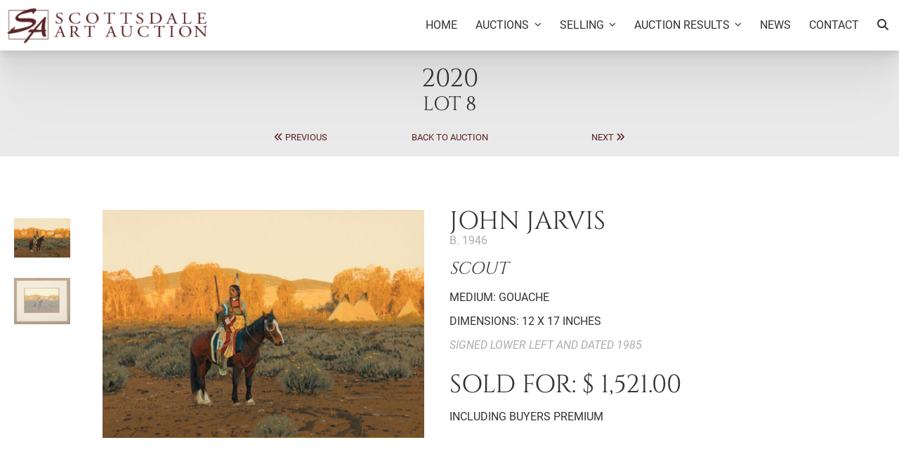

--- FILE ---
content_type: text/html; charset=UTF-8
request_url: https://scottsdaleartauction.com/artwork/john-jarvis-scout-2020/
body_size: 7981
content:
<!DOCTYPE html><html dir="ltr" lang="en-US" prefix="og: https://ogp.me/ns#"><head><meta charset="UTF-8"><meta name="viewport" content="width=device-width, initial-scale=1"><title>Scout | Scottsdale Art Auction</title>

		<!-- All in One SEO Pro 4.9.3 - aioseo.com -->
	<meta name="robots" content="max-image-preview:large" />
	<link rel="canonical" href="https://scottsdaleartauction.com/artwork/john-jarvis-scout-2020/" />
	<meta name="generator" content="All in One SEO Pro (AIOSEO) 4.9.3" />
		<meta property="og:locale" content="en_US" />
		<meta property="og:site_name" content="Scottsdale Art Auction | The Southwest’s largest and fastest growing auction house of leading American art dealers. Bid/consign at Scottsdale&#039;s premier Western annual art auction." />
		<meta property="og:type" content="article" />
		<meta property="og:title" content="Scout | Scottsdale Art Auction" />
		<meta property="og:url" content="https://scottsdaleartauction.com/artwork/john-jarvis-scout-2020/" />
		<meta property="article:published_time" content="2020-06-24T18:15:38+00:00" />
		<meta property="article:modified_time" content="2022-09-28T14:40:27+00:00" />
		<meta name="twitter:card" content="summary_large_image" />
		<meta name="twitter:title" content="Scout | Scottsdale Art Auction" />
		<script type="application/ld+json" class="aioseo-schema">
			{"@context":"https:\/\/schema.org","@graph":[{"@type":"BreadcrumbList","@id":"https:\/\/scottsdaleartauction.com\/artwork\/john-jarvis-scout-2020\/#breadcrumblist","itemListElement":[{"@type":"ListItem","@id":"https:\/\/scottsdaleartauction.com#listItem","position":1,"name":"Home","item":"https:\/\/scottsdaleartauction.com","nextItem":{"@type":"ListItem","@id":"https:\/\/scottsdaleartauction.com\/artist\/jarvis-john\/#listItem","name":"Jarvis, John"}},{"@type":"ListItem","@id":"https:\/\/scottsdaleartauction.com\/artist\/jarvis-john\/#listItem","position":2,"name":"Jarvis, John","item":"https:\/\/scottsdaleartauction.com\/artist\/jarvis-john\/","nextItem":{"@type":"ListItem","@id":"https:\/\/scottsdaleartauction.com\/artwork\/john-jarvis-scout-2020\/#listItem","name":"Scout"},"previousItem":{"@type":"ListItem","@id":"https:\/\/scottsdaleartauction.com#listItem","name":"Home"}},{"@type":"ListItem","@id":"https:\/\/scottsdaleartauction.com\/artwork\/john-jarvis-scout-2020\/#listItem","position":3,"name":"Scout","previousItem":{"@type":"ListItem","@id":"https:\/\/scottsdaleartauction.com\/artist\/jarvis-john\/#listItem","name":"Jarvis, John"}}]},{"@type":"Organization","@id":"https:\/\/scottsdaleartauction.com\/#organization","name":"Scottsdale Art Auction","description":"The Southwest\u2019s largest and fastest growing auction house of leading American art dealers. Bid\/consign at Scottsdale's premier Western annual art auction.","url":"https:\/\/scottsdaleartauction.com\/","email":"info@scottsdaleartauction.com","address":{"@id":"https:\/\/scottsdaleartauction.com\/#postaladdress","@type":"PostalAddress","streetAddress":"7176 E Main Street,","postalCode":"85251","addressLocality":"Scottsdale","addressRegion":"Arizona","addressCountry":"US"}},{"@type":"WebPage","@id":"https:\/\/scottsdaleartauction.com\/artwork\/john-jarvis-scout-2020\/#webpage","url":"https:\/\/scottsdaleartauction.com\/artwork\/john-jarvis-scout-2020\/","name":"Scout | Scottsdale Art Auction","inLanguage":"en-US","isPartOf":{"@id":"https:\/\/scottsdaleartauction.com\/#website"},"breadcrumb":{"@id":"https:\/\/scottsdaleartauction.com\/artwork\/john-jarvis-scout-2020\/#breadcrumblist"},"image":{"@type":"ImageObject","url":"https:\/\/scottsdaleartauction.com\/wp-content\/uploads\/2020\/02\/8-John-Jarvis-Scout-2020.jpg","@id":"https:\/\/scottsdaleartauction.com\/artwork\/john-jarvis-scout-2020\/#mainImage","width":1000,"height":710},"primaryImageOfPage":{"@id":"https:\/\/scottsdaleartauction.com\/artwork\/john-jarvis-scout-2020\/#mainImage"},"datePublished":"2020-06-24T11:15:38-07:00","dateModified":"2022-09-28T07:40:27-07:00"},{"@type":"WebSite","@id":"https:\/\/scottsdaleartauction.com\/#website","url":"https:\/\/scottsdaleartauction.com\/","name":"Scottsdale Art Auction","description":"The Southwest\u2019s largest and fastest growing auction house of leading American art dealers. Bid\/consign at Scottsdale's premier Western annual art auction.","inLanguage":"en-US","publisher":{"@id":"https:\/\/scottsdaleartauction.com\/#organization"}}]}
		</script>
		<!-- All in One SEO Pro -->

<link rel='dns-prefetch' href='//www.google.com' />
<link rel="alternate" title="oEmbed (JSON)" type="application/json+oembed" href="https://scottsdaleartauction.com/wp-json/oembed/1.0/embed?url=https%3A%2F%2Fscottsdaleartauction.com%2Fartwork%2Fjohn-jarvis-scout-2020%2F" />
<link rel="alternate" title="oEmbed (XML)" type="text/xml+oembed" href="https://scottsdaleartauction.com/wp-json/oembed/1.0/embed?url=https%3A%2F%2Fscottsdaleartauction.com%2Fartwork%2Fjohn-jarvis-scout-2020%2F&#038;format=xml" />
<style id='wp-img-auto-sizes-contain-inline-css' type='text/css'>
img:is([sizes=auto i],[sizes^="auto," i]){contain-intrinsic-size:3000px 1500px}
/*# sourceURL=wp-img-auto-sizes-contain-inline-css */
</style>
<style id='wp-emoji-styles-inline-css' type='text/css'>

	img.wp-smiley, img.emoji {
		display: inline !important;
		border: none !important;
		box-shadow: none !important;
		height: 1em !important;
		width: 1em !important;
		margin: 0 0.07em !important;
		vertical-align: -0.1em !important;
		background: none !important;
		padding: 0 !important;
	}
/*# sourceURL=wp-emoji-styles-inline-css */
</style>
<style id='classic-theme-styles-inline-css' type='text/css'>
/*! This file is auto-generated */
.wp-block-button__link{color:#fff;background-color:#32373c;border-radius:9999px;box-shadow:none;text-decoration:none;padding:calc(.667em + 2px) calc(1.333em + 2px);font-size:1.125em}.wp-block-file__button{background:#32373c;color:#fff;text-decoration:none}
/*# sourceURL=/wp-includes/css/classic-themes.min.css */
</style>
<link rel='stylesheet' id='lite-yt-embed-css' href='https://scottsdaleartauction.com/wp-content/themes/scottsdale-art-auction-main-website/assets/css/lite-yt-embed.css?ver=1768287405' type='text/css' media='' />
<link rel='stylesheet' id='slick-js-css' href='https://scottsdaleartauction.com/wp-content/themes/scottsdale-art-auction-main-website/assets/css/slick.css?ver=1768287406' type='text/css' media='' />
<link rel='stylesheet' id='fa-core-css' href='https://scottsdaleartauction.com/wp-content/themes/scottsdale-art-auction-main-website/assets/css/fontawesome.min.css?ver=1768287405' type='text/css' media='' />
<link rel='stylesheet' id='fa-brands-css' href='https://scottsdaleartauction.com/wp-content/themes/scottsdale-art-auction-main-website/assets/css/fa-brands.min.css?ver=1768287406' type='text/css' media='' />
<link rel='stylesheet' id='fa-solid-css' href='https://scottsdaleartauction.com/wp-content/themes/scottsdale-art-auction-main-website/assets/css/fa-solid.min.css?ver=1768287405' type='text/css' media='' />
<link rel='stylesheet' id='fa-regular-css' href='https://scottsdaleartauction.com/wp-content/themes/scottsdale-art-auction-main-website/assets/css/fa-regular.min.css?ver=1768287403' type='text/css' media='' />
<link rel='stylesheet' id='theme-styles-css' href='https://scottsdaleartauction.com/wp-content/themes/scottsdale-art-auction-main-website/includes/css/main.css?ver=1768287405' type='text/css' media='' />
<link rel='stylesheet' id='theme-stylesheet-css' href='https://scottsdaleartauction.com/wp-content/themes/scottsdale-art-auction-main-website/style.css?ver=1768287407' type='text/css' media='' />
<link rel='stylesheet' id='fancy-box-styles-css' href='https://scottsdaleartauction.com/wp-content/themes/scottsdale-art-auction-main-website/includes/css/jquery.fancybox.min.css?ver=1768287405' type='text/css' media='' />
<script type="text/javascript" src="https://scottsdaleartauction.com/wp-includes/js/jquery/jquery.min.js?ver=3.7.1" id="jquery-core-js"></script>
<link rel="https://api.w.org/" href="https://scottsdaleartauction.com/wp-json/" /><link rel="alternate" title="JSON" type="application/json" href="https://scottsdaleartauction.com/wp-json/wp/v2/saa-artwork/75222" /><link rel="EditURI" type="application/rsd+xml" title="RSD" href="https://scottsdaleartauction.com/xmlrpc.php?rsd" />
<meta name="generator" content="WordPress 6.9" />
<link rel='shortlink' href='https://scottsdaleartauction.com/?p=75222' />
<!-- Google Tag Manager --><script>(function(w,d,s,l,i){w[l]=w[l]||[];w[l].push({'gtm.start':
			new Date().getTime(),event:'gtm.js'});var f=d.getElementsByTagName(s)[0],
			j=d.createElement(s),dl=l!='dataLayer'?'&l='+l:'';j.async=true;j.src=
			'https://www.googletagmanager.com/gtm.js?id='+i+dl;f.parentNode.insertBefore(j,f);
			})(window,document,'script','dataLayer','GTM-M482T2V2');</script><link rel="icon" href="https://scottsdaleartauction.com/wp-content/uploads/scottsdale-art-auction-favicon.png" sizes="32x32" />
<link rel="icon" href="https://scottsdaleartauction.com/wp-content/uploads/scottsdale-art-auction-favicon.png" sizes="192x192" />
<link rel="apple-touch-icon" href="https://scottsdaleartauction.com/wp-content/uploads/scottsdale-art-auction-favicon.png" />
<meta name="msapplication-TileImage" content="https://scottsdaleartauction.com/wp-content/uploads/scottsdale-art-auction-favicon.png" />
		<style type="text/css" id="wp-custom-css">
			.term-2025-august .default-header p a {
	color: #fff!important;
}		</style>
		<style id='global-styles-inline-css' type='text/css'>
:root{--wp--preset--aspect-ratio--square: 1;--wp--preset--aspect-ratio--4-3: 4/3;--wp--preset--aspect-ratio--3-4: 3/4;--wp--preset--aspect-ratio--3-2: 3/2;--wp--preset--aspect-ratio--2-3: 2/3;--wp--preset--aspect-ratio--16-9: 16/9;--wp--preset--aspect-ratio--9-16: 9/16;--wp--preset--color--black: #000000;--wp--preset--color--cyan-bluish-gray: #abb8c3;--wp--preset--color--white: #ffffff;--wp--preset--color--pale-pink: #f78da7;--wp--preset--color--vivid-red: #cf2e2e;--wp--preset--color--luminous-vivid-orange: #ff6900;--wp--preset--color--luminous-vivid-amber: #fcb900;--wp--preset--color--light-green-cyan: #7bdcb5;--wp--preset--color--vivid-green-cyan: #00d084;--wp--preset--color--pale-cyan-blue: #8ed1fc;--wp--preset--color--vivid-cyan-blue: #0693e3;--wp--preset--color--vivid-purple: #9b51e0;--wp--preset--gradient--vivid-cyan-blue-to-vivid-purple: linear-gradient(135deg,rgb(6,147,227) 0%,rgb(155,81,224) 100%);--wp--preset--gradient--light-green-cyan-to-vivid-green-cyan: linear-gradient(135deg,rgb(122,220,180) 0%,rgb(0,208,130) 100%);--wp--preset--gradient--luminous-vivid-amber-to-luminous-vivid-orange: linear-gradient(135deg,rgb(252,185,0) 0%,rgb(255,105,0) 100%);--wp--preset--gradient--luminous-vivid-orange-to-vivid-red: linear-gradient(135deg,rgb(255,105,0) 0%,rgb(207,46,46) 100%);--wp--preset--gradient--very-light-gray-to-cyan-bluish-gray: linear-gradient(135deg,rgb(238,238,238) 0%,rgb(169,184,195) 100%);--wp--preset--gradient--cool-to-warm-spectrum: linear-gradient(135deg,rgb(74,234,220) 0%,rgb(151,120,209) 20%,rgb(207,42,186) 40%,rgb(238,44,130) 60%,rgb(251,105,98) 80%,rgb(254,248,76) 100%);--wp--preset--gradient--blush-light-purple: linear-gradient(135deg,rgb(255,206,236) 0%,rgb(152,150,240) 100%);--wp--preset--gradient--blush-bordeaux: linear-gradient(135deg,rgb(254,205,165) 0%,rgb(254,45,45) 50%,rgb(107,0,62) 100%);--wp--preset--gradient--luminous-dusk: linear-gradient(135deg,rgb(255,203,112) 0%,rgb(199,81,192) 50%,rgb(65,88,208) 100%);--wp--preset--gradient--pale-ocean: linear-gradient(135deg,rgb(255,245,203) 0%,rgb(182,227,212) 50%,rgb(51,167,181) 100%);--wp--preset--gradient--electric-grass: linear-gradient(135deg,rgb(202,248,128) 0%,rgb(113,206,126) 100%);--wp--preset--gradient--midnight: linear-gradient(135deg,rgb(2,3,129) 0%,rgb(40,116,252) 100%);--wp--preset--font-size--small: 13px;--wp--preset--font-size--medium: 20px;--wp--preset--font-size--large: 36px;--wp--preset--font-size--x-large: 42px;--wp--preset--spacing--20: 0.44rem;--wp--preset--spacing--30: 0.67rem;--wp--preset--spacing--40: 1rem;--wp--preset--spacing--50: 1.5rem;--wp--preset--spacing--60: 2.25rem;--wp--preset--spacing--70: 3.38rem;--wp--preset--spacing--80: 5.06rem;--wp--preset--shadow--natural: 6px 6px 9px rgba(0, 0, 0, 0.2);--wp--preset--shadow--deep: 12px 12px 50px rgba(0, 0, 0, 0.4);--wp--preset--shadow--sharp: 6px 6px 0px rgba(0, 0, 0, 0.2);--wp--preset--shadow--outlined: 6px 6px 0px -3px rgb(255, 255, 255), 6px 6px rgb(0, 0, 0);--wp--preset--shadow--crisp: 6px 6px 0px rgb(0, 0, 0);}:where(.is-layout-flex){gap: 0.5em;}:where(.is-layout-grid){gap: 0.5em;}body .is-layout-flex{display: flex;}.is-layout-flex{flex-wrap: wrap;align-items: center;}.is-layout-flex > :is(*, div){margin: 0;}body .is-layout-grid{display: grid;}.is-layout-grid > :is(*, div){margin: 0;}:where(.wp-block-columns.is-layout-flex){gap: 2em;}:where(.wp-block-columns.is-layout-grid){gap: 2em;}:where(.wp-block-post-template.is-layout-flex){gap: 1.25em;}:where(.wp-block-post-template.is-layout-grid){gap: 1.25em;}.has-black-color{color: var(--wp--preset--color--black) !important;}.has-cyan-bluish-gray-color{color: var(--wp--preset--color--cyan-bluish-gray) !important;}.has-white-color{color: var(--wp--preset--color--white) !important;}.has-pale-pink-color{color: var(--wp--preset--color--pale-pink) !important;}.has-vivid-red-color{color: var(--wp--preset--color--vivid-red) !important;}.has-luminous-vivid-orange-color{color: var(--wp--preset--color--luminous-vivid-orange) !important;}.has-luminous-vivid-amber-color{color: var(--wp--preset--color--luminous-vivid-amber) !important;}.has-light-green-cyan-color{color: var(--wp--preset--color--light-green-cyan) !important;}.has-vivid-green-cyan-color{color: var(--wp--preset--color--vivid-green-cyan) !important;}.has-pale-cyan-blue-color{color: var(--wp--preset--color--pale-cyan-blue) !important;}.has-vivid-cyan-blue-color{color: var(--wp--preset--color--vivid-cyan-blue) !important;}.has-vivid-purple-color{color: var(--wp--preset--color--vivid-purple) !important;}.has-black-background-color{background-color: var(--wp--preset--color--black) !important;}.has-cyan-bluish-gray-background-color{background-color: var(--wp--preset--color--cyan-bluish-gray) !important;}.has-white-background-color{background-color: var(--wp--preset--color--white) !important;}.has-pale-pink-background-color{background-color: var(--wp--preset--color--pale-pink) !important;}.has-vivid-red-background-color{background-color: var(--wp--preset--color--vivid-red) !important;}.has-luminous-vivid-orange-background-color{background-color: var(--wp--preset--color--luminous-vivid-orange) !important;}.has-luminous-vivid-amber-background-color{background-color: var(--wp--preset--color--luminous-vivid-amber) !important;}.has-light-green-cyan-background-color{background-color: var(--wp--preset--color--light-green-cyan) !important;}.has-vivid-green-cyan-background-color{background-color: var(--wp--preset--color--vivid-green-cyan) !important;}.has-pale-cyan-blue-background-color{background-color: var(--wp--preset--color--pale-cyan-blue) !important;}.has-vivid-cyan-blue-background-color{background-color: var(--wp--preset--color--vivid-cyan-blue) !important;}.has-vivid-purple-background-color{background-color: var(--wp--preset--color--vivid-purple) !important;}.has-black-border-color{border-color: var(--wp--preset--color--black) !important;}.has-cyan-bluish-gray-border-color{border-color: var(--wp--preset--color--cyan-bluish-gray) !important;}.has-white-border-color{border-color: var(--wp--preset--color--white) !important;}.has-pale-pink-border-color{border-color: var(--wp--preset--color--pale-pink) !important;}.has-vivid-red-border-color{border-color: var(--wp--preset--color--vivid-red) !important;}.has-luminous-vivid-orange-border-color{border-color: var(--wp--preset--color--luminous-vivid-orange) !important;}.has-luminous-vivid-amber-border-color{border-color: var(--wp--preset--color--luminous-vivid-amber) !important;}.has-light-green-cyan-border-color{border-color: var(--wp--preset--color--light-green-cyan) !important;}.has-vivid-green-cyan-border-color{border-color: var(--wp--preset--color--vivid-green-cyan) !important;}.has-pale-cyan-blue-border-color{border-color: var(--wp--preset--color--pale-cyan-blue) !important;}.has-vivid-cyan-blue-border-color{border-color: var(--wp--preset--color--vivid-cyan-blue) !important;}.has-vivid-purple-border-color{border-color: var(--wp--preset--color--vivid-purple) !important;}.has-vivid-cyan-blue-to-vivid-purple-gradient-background{background: var(--wp--preset--gradient--vivid-cyan-blue-to-vivid-purple) !important;}.has-light-green-cyan-to-vivid-green-cyan-gradient-background{background: var(--wp--preset--gradient--light-green-cyan-to-vivid-green-cyan) !important;}.has-luminous-vivid-amber-to-luminous-vivid-orange-gradient-background{background: var(--wp--preset--gradient--luminous-vivid-amber-to-luminous-vivid-orange) !important;}.has-luminous-vivid-orange-to-vivid-red-gradient-background{background: var(--wp--preset--gradient--luminous-vivid-orange-to-vivid-red) !important;}.has-very-light-gray-to-cyan-bluish-gray-gradient-background{background: var(--wp--preset--gradient--very-light-gray-to-cyan-bluish-gray) !important;}.has-cool-to-warm-spectrum-gradient-background{background: var(--wp--preset--gradient--cool-to-warm-spectrum) !important;}.has-blush-light-purple-gradient-background{background: var(--wp--preset--gradient--blush-light-purple) !important;}.has-blush-bordeaux-gradient-background{background: var(--wp--preset--gradient--blush-bordeaux) !important;}.has-luminous-dusk-gradient-background{background: var(--wp--preset--gradient--luminous-dusk) !important;}.has-pale-ocean-gradient-background{background: var(--wp--preset--gradient--pale-ocean) !important;}.has-electric-grass-gradient-background{background: var(--wp--preset--gradient--electric-grass) !important;}.has-midnight-gradient-background{background: var(--wp--preset--gradient--midnight) !important;}.has-small-font-size{font-size: var(--wp--preset--font-size--small) !important;}.has-medium-font-size{font-size: var(--wp--preset--font-size--medium) !important;}.has-large-font-size{font-size: var(--wp--preset--font-size--large) !important;}.has-x-large-font-size{font-size: var(--wp--preset--font-size--x-large) !important;}
/*# sourceURL=global-styles-inline-css */
</style>
<link rel='stylesheet' id='basic-content-css' href='https://scottsdaleartauction.com/wp-content/themes/scottsdale-art-auction-main-website/includes/css/page-sections/basic-content.css?ver=1768287404' type='text/css' media='' />
<link rel='stylesheet' id='single-artwork-page-css' href='https://scottsdaleartauction.com/wp-content/themes/scottsdale-art-auction-main-website/includes/css/page-sections/single-artwork-page.css?ver=1768287406' type='text/css' media='' />
</head><body class="wp-singular saa-artwork-template-default single single-saa-artwork postid-75222 wp-theme-scottsdale-art-auction-main-website"><header class='site-header'><div class='header-inset standard-width'><div class='header-section logo'><a aria-label="Back to Homepage" href="https://scottsdaleartauction.com"><img width="285" height="52" src="https://scottsdaleartauction.com/wp-content/uploads/scottsdale-art-auction-logo-bottom.png" class="attachment-285xauto size-285xauto" alt="" decoding="async" srcset="https://scottsdaleartauction.com/wp-content/uploads/scottsdale-art-auction-logo-bottom.png 420w, https://scottsdaleartauction.com/wp-content/uploads/scottsdale-art-auction-logo-bottom-198x36.png 198w, https://scottsdaleartauction.com/wp-content/uploads/scottsdale-art-auction-logo-bottom-75x14.png 75w, https://scottsdaleartauction.com/wp-content/uploads/scottsdale-art-auction-logo-bottom-360x66.png 360w, https://scottsdaleartauction.com/wp-content/uploads/scottsdale-art-auction-logo-bottom-255x47.png 255w" sizes="(max-width: 285px) 100vw, 285px" /></a></div><div class='header-section menus'><div class="header-menu-wrapper"><a aria-label="Toggle Mobile Menu" id="mobile-active" href="#"><div class='menu-bar first'></div><div class='menu-bar middle'></div><div class='menu-bar last'></div></a><ul id="menu-header-menu" class="main-navigation"><li id="menu-item-89963" class="menu-item menu-item-type-post_type menu-item-object-page menu-item-home menu-item-89963"><a href="https://scottsdaleartauction.com/"><span>Home</span></a></li><li id="menu-item-60092" class="menu-item menu-item-type-custom menu-item-object-custom menu-item-has-children menu-item-60092"><a href="https://bid.scottsdaleartauction.com/"><span>Auctions</span></a><button class='sub-menu-button'><i class='fa-solid fa-chevron-down'></i><span class='screen-reader-text'>Submenu</span></button><div class='sub-menu-wrap'><ul class='sub-menu'>
<li id="menu-item-99379" class="menu-item menu-item-type-custom menu-item-object-custom menu-item-99379"><a href="https://bid.scottsdaleartauction.com/auctions"><span>Current &#038; Upcoming Auctions</span></a></li><li id="menu-item-92002" class="menu-item menu-item-type-post_type menu-item-object-page menu-item-92002"><a href="https://scottsdaleartauction.com/purchase-auction-catalogue/"><span>Purchase Auction Catalogue</span></a></li><li id="menu-item-55225" class="menu-item menu-item-type-post_type menu-item-object-page menu-item-55225"><a href="https://scottsdaleartauction.com/terms-and-conditions/"><span>Terms &#038; Conditions</span></a></li><li id="menu-item-84927" class="menu-item menu-item-type-post_type menu-item-object-page menu-item-84927"><a href="https://scottsdaleartauction.com/hotel-reservations/"><span>Visiting Scottsdale</span></a></li></ul></div>
</li><li id="menu-item-55226" class="menu-item menu-item-type-post_type menu-item-object-page menu-item-has-children menu-item-55226"><a href="https://scottsdaleartauction.com/artists/"><span>Selling</span></a><button class='sub-menu-button'><i class='fa-solid fa-chevron-down'></i><span class='screen-reader-text'>Submenu</span></button><div class='sub-menu-wrap'><ul class='sub-menu'>
<li id="menu-item-55229" class="menu-item menu-item-type-post_type menu-item-object-page menu-item-55229"><a href="https://scottsdaleartauction.com/why-choose-scottsdale-art-auction/"><span>About Us</span></a></li><li id="menu-item-55228" class="menu-item menu-item-type-post_type menu-item-object-page menu-item-55228"><a href="https://scottsdaleartauction.com/consignment-for-western-art-auction/"><span>Artwork Submission</span></a></li><li id="menu-item-55227" class="menu-item menu-item-type-post_type menu-item-object-page menu-item-55227"><a href="https://scottsdaleartauction.com/artists/"><span>Seeking Consignments &#8211; Artist List</span></a></li><li id="menu-item-90187" class="menu-item menu-item-type-post_type menu-item-object-page menu-item-90187"><a href="https://scottsdaleartauction.com/why-consign-with-us/"><span>Why Consign With Us / FAQ</span></a></li></ul></div>
</li><li id="menu-item-90136" class="menu-item menu-item-type-post_type menu-item-object-page menu-item-has-children menu-item-90136"><a href="https://scottsdaleartauction.com/show-auction-2023/"><span>Auction Results</span></a><button class='sub-menu-button'><i class='fa-solid fa-chevron-down'></i><span class='screen-reader-text'>Submenu</span></button><div class='sub-menu-wrap'><ul class='sub-menu'>
<li id="menu-item-100232" class="menu-item menu-item-type-custom menu-item-object-custom menu-item-100232"><a href="https://bid.scottsdaleartauction.com/auctions/past"><span>Past Auctions (2025+)</span></a></li><li id="menu-item-100233" class="menu-item menu-item-type-taxonomy menu-item-object-category menu-item-has-children menu-item-100233"><a href="https://scottsdaleartauction.com/news/category/uncategorized/"><span>Past Auctions (prior to 2025)</span></a><button class='sub-menu-button'><i class='fa-solid fa-chevron-down'></i><span class='screen-reader-text'>Submenu</span></button><div class='sub-menu-wrap'><ul class='sub-menu'>
<li id="menu-item-98463" class="menu-item menu-item-type-taxonomy menu-item-object-show menu-item-98463"><a href="https://scottsdaleartauction.com/show/auction-2024-august-online/"><span>2024 &#8211; August Results</span></a></li><li id="menu-item-93814" class="menu-item menu-item-type-taxonomy menu-item-object-show menu-item-93814"><a href="https://scottsdaleartauction.com/show/april-2024-auction-preview/"><span>2024 &#8211; April Results</span></a></li><li id="menu-item-93727" class="menu-item menu-item-type-taxonomy menu-item-object-show menu-item-93727"><a href="https://scottsdaleartauction.com/show/online-auction-august-26-2023/"><span>2023 &#8211; August Results</span></a></li><li id="menu-item-91950" class="menu-item menu-item-type-taxonomy menu-item-object-show menu-item-91950"><a href="https://scottsdaleartauction.com/show/auction-2023/"><span>2023 &#8211; April Results</span></a></li><li id="menu-item-90142" class="menu-item menu-item-type-taxonomy menu-item-object-show menu-item-90142"><a href="https://scottsdaleartauction.com/show/auction-2022/"><span>2022 Results</span></a></li><li id="menu-item-90105" class="menu-item menu-item-type-taxonomy menu-item-object-show menu-item-90105"><a href="https://scottsdaleartauction.com/show/auction-2021/"><span>2021 Results</span></a></li><li id="menu-item-90140" class="menu-item menu-item-type-taxonomy menu-item-object-show current-saa-artwork-ancestor current-menu-parent current-saa-artwork-parent menu-item-90140"><a href="https://scottsdaleartauction.com/show/auction-2020/"><span>2020 Results</span></a></li><li id="menu-item-90139" class="menu-item menu-item-type-taxonomy menu-item-object-show menu-item-90139"><a href="https://scottsdaleartauction.com/show/auction-2019/"><span>2019 Results</span></a></li><li id="menu-item-90138" class="menu-item menu-item-type-taxonomy menu-item-object-show menu-item-90138"><a href="https://scottsdaleartauction.com/show/auction-2018/"><span>2018 Results</span></a></li><li id="menu-item-90137" class="menu-item menu-item-type-taxonomy menu-item-object-show menu-item-90137"><a href="https://scottsdaleartauction.com/show/auction-2017/"><span>2017 Results</span></a></li><li id="menu-item-90233" class="menu-item menu-item-type-post_type menu-item-object-page menu-item-90233"><a href="https://scottsdaleartauction.com/show-auction-2023/"><span>Previous Auction Results</span></a></li>	</ul></div>
</li></ul></div>
</li><li id="menu-item-89965" class="menu-item menu-item-type-post_type menu-item-object-page current_page_parent menu-item-89965"><a href="https://scottsdaleartauction.com/news/"><span>News</span></a></li><li id="menu-item-89964" class="menu-item menu-item-type-post_type menu-item-object-page menu-item-89964"><a href="https://scottsdaleartauction.com/contact-scottsdale-art-auction/"><span>Contact</span></a></li><li class="menu-item search"><a id="toggle-search" aria-label="Search Artworks" href="#"><i class="fa-solid fa-magnifying-glass"></i><span>Search Artworks</span></a></li></ul></div></div></div></header><main class='main-page-wrapper'><header class='single-artwork-header no-margin standard-padding'><div class='inset standard-width'><p class='header-style-h1 show'><span>2020<span>, </span></span></p><p class='header-style-h3 lot'>LOT 8</p><div class='art-navigation-console'><span class="prev"><a href="https://scottsdaleartauction.com/artwork/john-jarvis-red-rock-riders-2020/" rel="prev"><i class="fa-solid fa-angles-left"></i>&nbsp;Previous</a></span><span class='show'><a href="https://scottsdaleartauction.com/show/auction-2020/" rel='Whole Show'>Back to Auction</a></span><span class="next"><a href="https://scottsdaleartauction.com/artwork/david-nordahl-two-miles-to-water-2020/" rel="next">Next&nbsp;<i class="fa-solid fa-angles-right"></i></a></span></div></div></header><section class='single-artwork-page-main-content standard-margin no-padding'>
				
				<div class='inset standard-width'><div class='image-side'><div class='single-artwork-gallery-wrapper'><div class='single-artwork-gallery-navigation-slider'><div class='thumbnail-wrapper active' data-slide='0'><img width="550" height="391" src="https://scottsdaleartauction.com/wp-content/uploads/2020/02/8-John-Jarvis-Scout-2020-550x391.jpg" class="attachment-medium size-medium" alt="" decoding="async" fetchpriority="high" srcset="https://scottsdaleartauction.com/wp-content/uploads/2020/02/8-John-Jarvis-Scout-2020-550x391.jpg 550w, https://scottsdaleartauction.com/wp-content/uploads/2020/02/8-John-Jarvis-Scout-2020-198x141.jpg 198w, https://scottsdaleartauction.com/wp-content/uploads/2020/02/8-John-Jarvis-Scout-2020-768x545.jpg 768w, https://scottsdaleartauction.com/wp-content/uploads/2020/02/8-John-Jarvis-Scout-2020-394x280.jpg 394w, https://scottsdaleartauction.com/wp-content/uploads/2020/02/8-John-Jarvis-Scout-2020-75x53.jpg 75w, https://scottsdaleartauction.com/wp-content/uploads/2020/02/8-John-Jarvis-Scout-2020-360x256.jpg 360w, https://scottsdaleartauction.com/wp-content/uploads/2020/02/8-John-Jarvis-Scout-2020-255x181.jpg 255w, https://scottsdaleartauction.com/wp-content/uploads/2020/02/8-John-Jarvis-Scout-2020.jpg 1000w" sizes="(max-width: 550px) 100vw, 550px" /></div><div class='thumbnail-wrapper' data-slide='1'><img width="550" height="455" src="https://scottsdaleartauction.com/wp-content/uploads/2020/02/6083-FRAME-550x455.jpg" class="attachment-medium size-medium" alt="" decoding="async" srcset="https://scottsdaleartauction.com/wp-content/uploads/2020/02/6083-FRAME-550x455.jpg 550w, https://scottsdaleartauction.com/wp-content/uploads/2020/02/6083-FRAME-198x164.jpg 198w, https://scottsdaleartauction.com/wp-content/uploads/2020/02/6083-FRAME-768x635.jpg 768w, https://scottsdaleartauction.com/wp-content/uploads/2020/02/6083-FRAME-339x280.jpg 339w, https://scottsdaleartauction.com/wp-content/uploads/2020/02/6083-FRAME-75x62.jpg 75w, https://scottsdaleartauction.com/wp-content/uploads/2020/02/6083-FRAME-360x298.jpg 360w, https://scottsdaleartauction.com/wp-content/uploads/2020/02/6083-FRAME-255x211.jpg 255w, https://scottsdaleartauction.com/wp-content/uploads/2020/02/6083-FRAME.jpg 1000w" sizes="(max-width: 550px) 100vw, 550px" /></div></div><div class='single-artwork-gallery-main-slider'><div class='image-frame active' image-number='0'><a href='https://scottsdaleartauction.com/wp-content/uploads/2020/02/8-John-Jarvis-Scout-2020.jpg' data-fancybox class='image-wrapper'><img width="550" height="391" src="https://scottsdaleartauction.com/wp-content/uploads/2020/02/8-John-Jarvis-Scout-2020-550x391.jpg" class="attachment-medium size-medium" alt="" decoding="async" srcset="https://scottsdaleartauction.com/wp-content/uploads/2020/02/8-John-Jarvis-Scout-2020-550x391.jpg 550w, https://scottsdaleartauction.com/wp-content/uploads/2020/02/8-John-Jarvis-Scout-2020-198x141.jpg 198w, https://scottsdaleartauction.com/wp-content/uploads/2020/02/8-John-Jarvis-Scout-2020-768x545.jpg 768w, https://scottsdaleartauction.com/wp-content/uploads/2020/02/8-John-Jarvis-Scout-2020-394x280.jpg 394w, https://scottsdaleartauction.com/wp-content/uploads/2020/02/8-John-Jarvis-Scout-2020-75x53.jpg 75w, https://scottsdaleartauction.com/wp-content/uploads/2020/02/8-John-Jarvis-Scout-2020-360x256.jpg 360w, https://scottsdaleartauction.com/wp-content/uploads/2020/02/8-John-Jarvis-Scout-2020-255x181.jpg 255w, https://scottsdaleartauction.com/wp-content/uploads/2020/02/8-John-Jarvis-Scout-2020.jpg 1000w" sizes="(max-width: 550px) 100vw, 550px" /><div class='magnifier' style='background: url("https://scottsdaleartauction.com/wp-content/uploads/2020/02/8-John-Jarvis-Scout-2020.jpg") no-repeat #fff;'></div></a></div><div class='image-frame' image-number='1'><a href='https://scottsdaleartauction.com/wp-content/uploads/2020/02/6083-FRAME.jpg' data-fancybox class='image-wrapper'><img width="550" height="455" src="https://scottsdaleartauction.com/wp-content/uploads/2020/02/6083-FRAME-550x455.jpg" class="attachment-medium size-medium" alt="" decoding="async" loading="lazy" srcset="https://scottsdaleartauction.com/wp-content/uploads/2020/02/6083-FRAME-550x455.jpg 550w, https://scottsdaleartauction.com/wp-content/uploads/2020/02/6083-FRAME-198x164.jpg 198w, https://scottsdaleartauction.com/wp-content/uploads/2020/02/6083-FRAME-768x635.jpg 768w, https://scottsdaleartauction.com/wp-content/uploads/2020/02/6083-FRAME-339x280.jpg 339w, https://scottsdaleartauction.com/wp-content/uploads/2020/02/6083-FRAME-75x62.jpg 75w, https://scottsdaleartauction.com/wp-content/uploads/2020/02/6083-FRAME-360x298.jpg 360w, https://scottsdaleartauction.com/wp-content/uploads/2020/02/6083-FRAME-255x211.jpg 255w, https://scottsdaleartauction.com/wp-content/uploads/2020/02/6083-FRAME.jpg 1000w" sizes="auto, (max-width: 550px) 100vw, 550px" /><div class='magnifier' style='background: url("https://scottsdaleartauction.com/wp-content/uploads/2020/02/6083-FRAME.jpg") no-repeat #fff;'></div></a></div></div></div></div><div class='artwork-details'><h2 class='header-style-h3'><span>John Jarvis</span></h2><p class='sub'>b. 1946</p><h1 class='header-style-h4'>Scout</h1><p><span>MEDIUM: </span><span>Gouache</p><p><span>DIMENSIONS: </span><span>12 x 17 inches</span></p><p class='note'>Signed lower left and dated 1985</p><div class='action-zone'><p class='header-style-h1 no-margin-bottom'>SOLD FOR: $ 1,521.00</p><p>Including Buyers Premium</p></div></div></div></section><section class='artist-link-section'><div class='link-wrapper standard-width'><a class='btn slim' href="https://scottsdaleartauction.com/artist/jarvis-john/">VIEW MORE BY THIS ARTIST</a></div></section><section class='basic-content no-padding standard-margin'><div class='inset standard-width'><div class='wsywig-content'><h3>CONTACT US</h3>
<p>Email: <a href="mailto:info@scottsdaleartauction.com" target="_blank" rel="noopener">info@scottsdaleartauction.com</a><br />
Phone: (480) 945-0225</p>
<h3>DISCLAIMER</h3>
<p>Please note that the first unframed photo is most accurate for color. Framed photographs are to show the frame and are not color corrected to the painting.</p>
<p>*The Condition Reports are for guidance only and should not be relied upon as statements of fact, and do not constitute a representation, warranty, or assumption of liability by Scottsdale Art Auction. Scottsdale Art Auction strongly encourages in-person inspection of items by the bidder. All lots offered are sold “AS IS”. Please refer to item two in our terms and conditions for further information.</p>
</div></div></section></main><footer class='site-footer'><div class='back-to-top'><a href="#top" title='Back to Top'><i class="fas fa-arrow-up"></i></a></div><div class='inset standard-width'><div class='footer-sidebar-wrapper'><a aria-label="Back to Homepage" href="https://scottsdaleartauction.com"><img width="285" height="52" src="https://scottsdaleartauction.com/wp-content/uploads/scottsdale-art-auction-logo-bottom.png" class="attachment-285xauto size-285xauto" alt="" decoding="async" loading="lazy" srcset="https://scottsdaleartauction.com/wp-content/uploads/scottsdale-art-auction-logo-bottom.png 420w, https://scottsdaleartauction.com/wp-content/uploads/scottsdale-art-auction-logo-bottom-198x36.png 198w, https://scottsdaleartauction.com/wp-content/uploads/scottsdale-art-auction-logo-bottom-75x14.png 75w, https://scottsdaleartauction.com/wp-content/uploads/scottsdale-art-auction-logo-bottom-360x66.png 360w, https://scottsdaleartauction.com/wp-content/uploads/scottsdale-art-auction-logo-bottom-255x47.png 255w" sizes="auto, (max-width: 285px) 100vw, 285px" /></a></div><div class='footer-sidebar-wrapper'><aside id="text-2" class="widget widget_text">			<div class="textwidget"><p>7176 MAIN STREET • SCOTTSDALE ARIZONA 85251</p>
</div>
		</aside></div><div class='footer-sidebar-wrapper'><aside id="custom_html-2" class="widget_text widget widget_custom_html"><div class="textwidget custom-html-widget"><a href="tel:(480) 945-0225">(480) 945-0225</a></div></aside></div><div class='footer-sidebar-wrapper'><aside id="custom_html-3" class="widget_text widget widget_custom_html"><div class="textwidget custom-html-widget"><a href="https://scottsdaleartauction.com/terms-and-conditions/">Terms &amp; Conditions</a></div></aside></div></div></footer><script type="speculationrules">
{"prefetch":[{"source":"document","where":{"and":[{"href_matches":"/*"},{"not":{"href_matches":["/wp-*.php","/wp-admin/*","/wp-content/uploads/*","/wp-content/*","/wp-content/plugins/*","/wp-content/themes/scottsdale-art-auction-main-website/*","/*\\?(.+)"]}},{"not":{"selector_matches":"a[rel~=\"nofollow\"]"}},{"not":{"selector_matches":".no-prefetch, .no-prefetch a"}}]},"eagerness":"conservative"}]}
</script>
<script type="text/javascript" src="https://scottsdaleartauction.com/wp-content/themes/scottsdale-art-auction-main-website/assets/scripts/lite-yt-embed.js?ver=1768287406" id="lite-yt-embed-js"></script>
<script type="text/javascript" src="https://scottsdaleartauction.com/wp-content/themes/scottsdale-art-auction-main-website/assets/scripts/lite-vimeo.js?ver=1768287403" id="lite-vimeo-embed-js"></script>
<script type="text/javascript" src="https://scottsdaleartauction.com/wp-content/themes/scottsdale-art-auction-main-website/assets/scripts/passify-jquery.js?ver=1768287407" id="passify-jquery-js"></script>
<script type="text/javascript" src="https://scottsdaleartauction.com/wp-content/themes/scottsdale-art-auction-main-website/assets/scripts/slick.min.js?ver=1768287404" id="slick-js-js"></script>
<script type="text/javascript" id="theme-main-scripts-js-extra">
/* <![CDATA[ */
var saaData = {"website_url":"https://scottsdaleartauction.com"};
//# sourceURL=theme-main-scripts-js-extra
/* ]]> */
</script>
<script type="text/javascript" src="https://scottsdaleartauction.com/wp-content/themes/scottsdale-art-auction-main-website/includes/js/main.js?ver=1768287406" id="theme-main-scripts-js"></script>
<script type="text/javascript" src="https://scottsdaleartauction.com/wp-content/themes/scottsdale-art-auction-main-website/includes/js/jquery.fancybox.min.js?ver=1768287405" id="thumbnail-fancy-box-js"></script>
<script type="text/javascript" id="gforms_recaptcha_recaptcha-js-extra">
/* <![CDATA[ */
var gforms_recaptcha_recaptcha_strings = {"nonce":"50329d685c","disconnect":"Disconnecting","change_connection_type":"Resetting","spinner":"https://scottsdaleartauction.com/wp-content/plugins/gravityforms/images/spinner.svg","connection_type":"enterprise","disable_badge":"","change_connection_type_title":"Change Connection Type","change_connection_type_message":"Changing the connection type will delete your current settings.  Do you want to proceed?","disconnect_title":"Disconnect","disconnect_message":"Disconnecting from reCAPTCHA will delete your current settings.  Do you want to proceed?","site_key":"6LcQfSYsAAAAAIGmgdPNcT36OuZO6ZZ8_auXSkcC","ajaxurl":"https://scottsdaleartauction.com/wp-admin/admin-ajax.php"};
//# sourceURL=gforms_recaptcha_recaptcha-js-extra
/* ]]> */
</script>
<script type="text/javascript" src="https://www.google.com/recaptcha/enterprise.js?render=6LcQfSYsAAAAAIGmgdPNcT36OuZO6ZZ8_auXSkcC&amp;ver=2.1.0" id="gforms_recaptcha_recaptcha-js" defer="defer" data-wp-strategy="defer"></script>
<script type="text/javascript" src="https://scottsdaleartauction.com/wp-content/plugins/gravityformsrecaptcha/js/frontend.min.js?ver=2.1.0" id="gforms_recaptcha_frontend-js" defer="defer" data-wp-strategy="defer"></script>
<script id="wp-emoji-settings" type="application/json">
{"baseUrl":"https://s.w.org/images/core/emoji/17.0.2/72x72/","ext":".png","svgUrl":"https://s.w.org/images/core/emoji/17.0.2/svg/","svgExt":".svg","source":{"concatemoji":"https://scottsdaleartauction.com/wp-includes/js/wp-emoji-release.min.js?ver=6.9"}}
</script>
<script type="module">
/* <![CDATA[ */
/*! This file is auto-generated */
const a=JSON.parse(document.getElementById("wp-emoji-settings").textContent),o=(window._wpemojiSettings=a,"wpEmojiSettingsSupports"),s=["flag","emoji"];function i(e){try{var t={supportTests:e,timestamp:(new Date).valueOf()};sessionStorage.setItem(o,JSON.stringify(t))}catch(e){}}function c(e,t,n){e.clearRect(0,0,e.canvas.width,e.canvas.height),e.fillText(t,0,0);t=new Uint32Array(e.getImageData(0,0,e.canvas.width,e.canvas.height).data);e.clearRect(0,0,e.canvas.width,e.canvas.height),e.fillText(n,0,0);const a=new Uint32Array(e.getImageData(0,0,e.canvas.width,e.canvas.height).data);return t.every((e,t)=>e===a[t])}function p(e,t){e.clearRect(0,0,e.canvas.width,e.canvas.height),e.fillText(t,0,0);var n=e.getImageData(16,16,1,1);for(let e=0;e<n.data.length;e++)if(0!==n.data[e])return!1;return!0}function u(e,t,n,a){switch(t){case"flag":return n(e,"\ud83c\udff3\ufe0f\u200d\u26a7\ufe0f","\ud83c\udff3\ufe0f\u200b\u26a7\ufe0f")?!1:!n(e,"\ud83c\udde8\ud83c\uddf6","\ud83c\udde8\u200b\ud83c\uddf6")&&!n(e,"\ud83c\udff4\udb40\udc67\udb40\udc62\udb40\udc65\udb40\udc6e\udb40\udc67\udb40\udc7f","\ud83c\udff4\u200b\udb40\udc67\u200b\udb40\udc62\u200b\udb40\udc65\u200b\udb40\udc6e\u200b\udb40\udc67\u200b\udb40\udc7f");case"emoji":return!a(e,"\ud83e\u1fac8")}return!1}function f(e,t,n,a){let r;const o=(r="undefined"!=typeof WorkerGlobalScope&&self instanceof WorkerGlobalScope?new OffscreenCanvas(300,150):document.createElement("canvas")).getContext("2d",{willReadFrequently:!0}),s=(o.textBaseline="top",o.font="600 32px Arial",{});return e.forEach(e=>{s[e]=t(o,e,n,a)}),s}function r(e){var t=document.createElement("script");t.src=e,t.defer=!0,document.head.appendChild(t)}a.supports={everything:!0,everythingExceptFlag:!0},new Promise(t=>{let n=function(){try{var e=JSON.parse(sessionStorage.getItem(o));if("object"==typeof e&&"number"==typeof e.timestamp&&(new Date).valueOf()<e.timestamp+604800&&"object"==typeof e.supportTests)return e.supportTests}catch(e){}return null}();if(!n){if("undefined"!=typeof Worker&&"undefined"!=typeof OffscreenCanvas&&"undefined"!=typeof URL&&URL.createObjectURL&&"undefined"!=typeof Blob)try{var e="postMessage("+f.toString()+"("+[JSON.stringify(s),u.toString(),c.toString(),p.toString()].join(",")+"));",a=new Blob([e],{type:"text/javascript"});const r=new Worker(URL.createObjectURL(a),{name:"wpTestEmojiSupports"});return void(r.onmessage=e=>{i(n=e.data),r.terminate(),t(n)})}catch(e){}i(n=f(s,u,c,p))}t(n)}).then(e=>{for(const n in e)a.supports[n]=e[n],a.supports.everything=a.supports.everything&&a.supports[n],"flag"!==n&&(a.supports.everythingExceptFlag=a.supports.everythingExceptFlag&&a.supports[n]);var t;a.supports.everythingExceptFlag=a.supports.everythingExceptFlag&&!a.supports.flag,a.supports.everything||((t=a.source||{}).concatemoji?r(t.concatemoji):t.wpemoji&&t.twemoji&&(r(t.twemoji),r(t.wpemoji)))});
//# sourceURL=https://scottsdaleartauction.com/wp-includes/js/wp-emoji-loader.min.js
/* ]]> */
</script>
</body></html>

--- FILE ---
content_type: text/html; charset=utf-8
request_url: https://www.google.com/recaptcha/enterprise/anchor?ar=1&k=6LcQfSYsAAAAAIGmgdPNcT36OuZO6ZZ8_auXSkcC&co=aHR0cHM6Ly9zY290dHNkYWxlYXJ0YXVjdGlvbi5jb206NDQz&hl=en&v=PoyoqOPhxBO7pBk68S4YbpHZ&size=invisible&anchor-ms=20000&execute-ms=30000&cb=82uodagwonkn
body_size: 48789
content:
<!DOCTYPE HTML><html dir="ltr" lang="en"><head><meta http-equiv="Content-Type" content="text/html; charset=UTF-8">
<meta http-equiv="X-UA-Compatible" content="IE=edge">
<title>reCAPTCHA</title>
<style type="text/css">
/* cyrillic-ext */
@font-face {
  font-family: 'Roboto';
  font-style: normal;
  font-weight: 400;
  font-stretch: 100%;
  src: url(//fonts.gstatic.com/s/roboto/v48/KFO7CnqEu92Fr1ME7kSn66aGLdTylUAMa3GUBHMdazTgWw.woff2) format('woff2');
  unicode-range: U+0460-052F, U+1C80-1C8A, U+20B4, U+2DE0-2DFF, U+A640-A69F, U+FE2E-FE2F;
}
/* cyrillic */
@font-face {
  font-family: 'Roboto';
  font-style: normal;
  font-weight: 400;
  font-stretch: 100%;
  src: url(//fonts.gstatic.com/s/roboto/v48/KFO7CnqEu92Fr1ME7kSn66aGLdTylUAMa3iUBHMdazTgWw.woff2) format('woff2');
  unicode-range: U+0301, U+0400-045F, U+0490-0491, U+04B0-04B1, U+2116;
}
/* greek-ext */
@font-face {
  font-family: 'Roboto';
  font-style: normal;
  font-weight: 400;
  font-stretch: 100%;
  src: url(//fonts.gstatic.com/s/roboto/v48/KFO7CnqEu92Fr1ME7kSn66aGLdTylUAMa3CUBHMdazTgWw.woff2) format('woff2');
  unicode-range: U+1F00-1FFF;
}
/* greek */
@font-face {
  font-family: 'Roboto';
  font-style: normal;
  font-weight: 400;
  font-stretch: 100%;
  src: url(//fonts.gstatic.com/s/roboto/v48/KFO7CnqEu92Fr1ME7kSn66aGLdTylUAMa3-UBHMdazTgWw.woff2) format('woff2');
  unicode-range: U+0370-0377, U+037A-037F, U+0384-038A, U+038C, U+038E-03A1, U+03A3-03FF;
}
/* math */
@font-face {
  font-family: 'Roboto';
  font-style: normal;
  font-weight: 400;
  font-stretch: 100%;
  src: url(//fonts.gstatic.com/s/roboto/v48/KFO7CnqEu92Fr1ME7kSn66aGLdTylUAMawCUBHMdazTgWw.woff2) format('woff2');
  unicode-range: U+0302-0303, U+0305, U+0307-0308, U+0310, U+0312, U+0315, U+031A, U+0326-0327, U+032C, U+032F-0330, U+0332-0333, U+0338, U+033A, U+0346, U+034D, U+0391-03A1, U+03A3-03A9, U+03B1-03C9, U+03D1, U+03D5-03D6, U+03F0-03F1, U+03F4-03F5, U+2016-2017, U+2034-2038, U+203C, U+2040, U+2043, U+2047, U+2050, U+2057, U+205F, U+2070-2071, U+2074-208E, U+2090-209C, U+20D0-20DC, U+20E1, U+20E5-20EF, U+2100-2112, U+2114-2115, U+2117-2121, U+2123-214F, U+2190, U+2192, U+2194-21AE, U+21B0-21E5, U+21F1-21F2, U+21F4-2211, U+2213-2214, U+2216-22FF, U+2308-230B, U+2310, U+2319, U+231C-2321, U+2336-237A, U+237C, U+2395, U+239B-23B7, U+23D0, U+23DC-23E1, U+2474-2475, U+25AF, U+25B3, U+25B7, U+25BD, U+25C1, U+25CA, U+25CC, U+25FB, U+266D-266F, U+27C0-27FF, U+2900-2AFF, U+2B0E-2B11, U+2B30-2B4C, U+2BFE, U+3030, U+FF5B, U+FF5D, U+1D400-1D7FF, U+1EE00-1EEFF;
}
/* symbols */
@font-face {
  font-family: 'Roboto';
  font-style: normal;
  font-weight: 400;
  font-stretch: 100%;
  src: url(//fonts.gstatic.com/s/roboto/v48/KFO7CnqEu92Fr1ME7kSn66aGLdTylUAMaxKUBHMdazTgWw.woff2) format('woff2');
  unicode-range: U+0001-000C, U+000E-001F, U+007F-009F, U+20DD-20E0, U+20E2-20E4, U+2150-218F, U+2190, U+2192, U+2194-2199, U+21AF, U+21E6-21F0, U+21F3, U+2218-2219, U+2299, U+22C4-22C6, U+2300-243F, U+2440-244A, U+2460-24FF, U+25A0-27BF, U+2800-28FF, U+2921-2922, U+2981, U+29BF, U+29EB, U+2B00-2BFF, U+4DC0-4DFF, U+FFF9-FFFB, U+10140-1018E, U+10190-1019C, U+101A0, U+101D0-101FD, U+102E0-102FB, U+10E60-10E7E, U+1D2C0-1D2D3, U+1D2E0-1D37F, U+1F000-1F0FF, U+1F100-1F1AD, U+1F1E6-1F1FF, U+1F30D-1F30F, U+1F315, U+1F31C, U+1F31E, U+1F320-1F32C, U+1F336, U+1F378, U+1F37D, U+1F382, U+1F393-1F39F, U+1F3A7-1F3A8, U+1F3AC-1F3AF, U+1F3C2, U+1F3C4-1F3C6, U+1F3CA-1F3CE, U+1F3D4-1F3E0, U+1F3ED, U+1F3F1-1F3F3, U+1F3F5-1F3F7, U+1F408, U+1F415, U+1F41F, U+1F426, U+1F43F, U+1F441-1F442, U+1F444, U+1F446-1F449, U+1F44C-1F44E, U+1F453, U+1F46A, U+1F47D, U+1F4A3, U+1F4B0, U+1F4B3, U+1F4B9, U+1F4BB, U+1F4BF, U+1F4C8-1F4CB, U+1F4D6, U+1F4DA, U+1F4DF, U+1F4E3-1F4E6, U+1F4EA-1F4ED, U+1F4F7, U+1F4F9-1F4FB, U+1F4FD-1F4FE, U+1F503, U+1F507-1F50B, U+1F50D, U+1F512-1F513, U+1F53E-1F54A, U+1F54F-1F5FA, U+1F610, U+1F650-1F67F, U+1F687, U+1F68D, U+1F691, U+1F694, U+1F698, U+1F6AD, U+1F6B2, U+1F6B9-1F6BA, U+1F6BC, U+1F6C6-1F6CF, U+1F6D3-1F6D7, U+1F6E0-1F6EA, U+1F6F0-1F6F3, U+1F6F7-1F6FC, U+1F700-1F7FF, U+1F800-1F80B, U+1F810-1F847, U+1F850-1F859, U+1F860-1F887, U+1F890-1F8AD, U+1F8B0-1F8BB, U+1F8C0-1F8C1, U+1F900-1F90B, U+1F93B, U+1F946, U+1F984, U+1F996, U+1F9E9, U+1FA00-1FA6F, U+1FA70-1FA7C, U+1FA80-1FA89, U+1FA8F-1FAC6, U+1FACE-1FADC, U+1FADF-1FAE9, U+1FAF0-1FAF8, U+1FB00-1FBFF;
}
/* vietnamese */
@font-face {
  font-family: 'Roboto';
  font-style: normal;
  font-weight: 400;
  font-stretch: 100%;
  src: url(//fonts.gstatic.com/s/roboto/v48/KFO7CnqEu92Fr1ME7kSn66aGLdTylUAMa3OUBHMdazTgWw.woff2) format('woff2');
  unicode-range: U+0102-0103, U+0110-0111, U+0128-0129, U+0168-0169, U+01A0-01A1, U+01AF-01B0, U+0300-0301, U+0303-0304, U+0308-0309, U+0323, U+0329, U+1EA0-1EF9, U+20AB;
}
/* latin-ext */
@font-face {
  font-family: 'Roboto';
  font-style: normal;
  font-weight: 400;
  font-stretch: 100%;
  src: url(//fonts.gstatic.com/s/roboto/v48/KFO7CnqEu92Fr1ME7kSn66aGLdTylUAMa3KUBHMdazTgWw.woff2) format('woff2');
  unicode-range: U+0100-02BA, U+02BD-02C5, U+02C7-02CC, U+02CE-02D7, U+02DD-02FF, U+0304, U+0308, U+0329, U+1D00-1DBF, U+1E00-1E9F, U+1EF2-1EFF, U+2020, U+20A0-20AB, U+20AD-20C0, U+2113, U+2C60-2C7F, U+A720-A7FF;
}
/* latin */
@font-face {
  font-family: 'Roboto';
  font-style: normal;
  font-weight: 400;
  font-stretch: 100%;
  src: url(//fonts.gstatic.com/s/roboto/v48/KFO7CnqEu92Fr1ME7kSn66aGLdTylUAMa3yUBHMdazQ.woff2) format('woff2');
  unicode-range: U+0000-00FF, U+0131, U+0152-0153, U+02BB-02BC, U+02C6, U+02DA, U+02DC, U+0304, U+0308, U+0329, U+2000-206F, U+20AC, U+2122, U+2191, U+2193, U+2212, U+2215, U+FEFF, U+FFFD;
}
/* cyrillic-ext */
@font-face {
  font-family: 'Roboto';
  font-style: normal;
  font-weight: 500;
  font-stretch: 100%;
  src: url(//fonts.gstatic.com/s/roboto/v48/KFO7CnqEu92Fr1ME7kSn66aGLdTylUAMa3GUBHMdazTgWw.woff2) format('woff2');
  unicode-range: U+0460-052F, U+1C80-1C8A, U+20B4, U+2DE0-2DFF, U+A640-A69F, U+FE2E-FE2F;
}
/* cyrillic */
@font-face {
  font-family: 'Roboto';
  font-style: normal;
  font-weight: 500;
  font-stretch: 100%;
  src: url(//fonts.gstatic.com/s/roboto/v48/KFO7CnqEu92Fr1ME7kSn66aGLdTylUAMa3iUBHMdazTgWw.woff2) format('woff2');
  unicode-range: U+0301, U+0400-045F, U+0490-0491, U+04B0-04B1, U+2116;
}
/* greek-ext */
@font-face {
  font-family: 'Roboto';
  font-style: normal;
  font-weight: 500;
  font-stretch: 100%;
  src: url(//fonts.gstatic.com/s/roboto/v48/KFO7CnqEu92Fr1ME7kSn66aGLdTylUAMa3CUBHMdazTgWw.woff2) format('woff2');
  unicode-range: U+1F00-1FFF;
}
/* greek */
@font-face {
  font-family: 'Roboto';
  font-style: normal;
  font-weight: 500;
  font-stretch: 100%;
  src: url(//fonts.gstatic.com/s/roboto/v48/KFO7CnqEu92Fr1ME7kSn66aGLdTylUAMa3-UBHMdazTgWw.woff2) format('woff2');
  unicode-range: U+0370-0377, U+037A-037F, U+0384-038A, U+038C, U+038E-03A1, U+03A3-03FF;
}
/* math */
@font-face {
  font-family: 'Roboto';
  font-style: normal;
  font-weight: 500;
  font-stretch: 100%;
  src: url(//fonts.gstatic.com/s/roboto/v48/KFO7CnqEu92Fr1ME7kSn66aGLdTylUAMawCUBHMdazTgWw.woff2) format('woff2');
  unicode-range: U+0302-0303, U+0305, U+0307-0308, U+0310, U+0312, U+0315, U+031A, U+0326-0327, U+032C, U+032F-0330, U+0332-0333, U+0338, U+033A, U+0346, U+034D, U+0391-03A1, U+03A3-03A9, U+03B1-03C9, U+03D1, U+03D5-03D6, U+03F0-03F1, U+03F4-03F5, U+2016-2017, U+2034-2038, U+203C, U+2040, U+2043, U+2047, U+2050, U+2057, U+205F, U+2070-2071, U+2074-208E, U+2090-209C, U+20D0-20DC, U+20E1, U+20E5-20EF, U+2100-2112, U+2114-2115, U+2117-2121, U+2123-214F, U+2190, U+2192, U+2194-21AE, U+21B0-21E5, U+21F1-21F2, U+21F4-2211, U+2213-2214, U+2216-22FF, U+2308-230B, U+2310, U+2319, U+231C-2321, U+2336-237A, U+237C, U+2395, U+239B-23B7, U+23D0, U+23DC-23E1, U+2474-2475, U+25AF, U+25B3, U+25B7, U+25BD, U+25C1, U+25CA, U+25CC, U+25FB, U+266D-266F, U+27C0-27FF, U+2900-2AFF, U+2B0E-2B11, U+2B30-2B4C, U+2BFE, U+3030, U+FF5B, U+FF5D, U+1D400-1D7FF, U+1EE00-1EEFF;
}
/* symbols */
@font-face {
  font-family: 'Roboto';
  font-style: normal;
  font-weight: 500;
  font-stretch: 100%;
  src: url(//fonts.gstatic.com/s/roboto/v48/KFO7CnqEu92Fr1ME7kSn66aGLdTylUAMaxKUBHMdazTgWw.woff2) format('woff2');
  unicode-range: U+0001-000C, U+000E-001F, U+007F-009F, U+20DD-20E0, U+20E2-20E4, U+2150-218F, U+2190, U+2192, U+2194-2199, U+21AF, U+21E6-21F0, U+21F3, U+2218-2219, U+2299, U+22C4-22C6, U+2300-243F, U+2440-244A, U+2460-24FF, U+25A0-27BF, U+2800-28FF, U+2921-2922, U+2981, U+29BF, U+29EB, U+2B00-2BFF, U+4DC0-4DFF, U+FFF9-FFFB, U+10140-1018E, U+10190-1019C, U+101A0, U+101D0-101FD, U+102E0-102FB, U+10E60-10E7E, U+1D2C0-1D2D3, U+1D2E0-1D37F, U+1F000-1F0FF, U+1F100-1F1AD, U+1F1E6-1F1FF, U+1F30D-1F30F, U+1F315, U+1F31C, U+1F31E, U+1F320-1F32C, U+1F336, U+1F378, U+1F37D, U+1F382, U+1F393-1F39F, U+1F3A7-1F3A8, U+1F3AC-1F3AF, U+1F3C2, U+1F3C4-1F3C6, U+1F3CA-1F3CE, U+1F3D4-1F3E0, U+1F3ED, U+1F3F1-1F3F3, U+1F3F5-1F3F7, U+1F408, U+1F415, U+1F41F, U+1F426, U+1F43F, U+1F441-1F442, U+1F444, U+1F446-1F449, U+1F44C-1F44E, U+1F453, U+1F46A, U+1F47D, U+1F4A3, U+1F4B0, U+1F4B3, U+1F4B9, U+1F4BB, U+1F4BF, U+1F4C8-1F4CB, U+1F4D6, U+1F4DA, U+1F4DF, U+1F4E3-1F4E6, U+1F4EA-1F4ED, U+1F4F7, U+1F4F9-1F4FB, U+1F4FD-1F4FE, U+1F503, U+1F507-1F50B, U+1F50D, U+1F512-1F513, U+1F53E-1F54A, U+1F54F-1F5FA, U+1F610, U+1F650-1F67F, U+1F687, U+1F68D, U+1F691, U+1F694, U+1F698, U+1F6AD, U+1F6B2, U+1F6B9-1F6BA, U+1F6BC, U+1F6C6-1F6CF, U+1F6D3-1F6D7, U+1F6E0-1F6EA, U+1F6F0-1F6F3, U+1F6F7-1F6FC, U+1F700-1F7FF, U+1F800-1F80B, U+1F810-1F847, U+1F850-1F859, U+1F860-1F887, U+1F890-1F8AD, U+1F8B0-1F8BB, U+1F8C0-1F8C1, U+1F900-1F90B, U+1F93B, U+1F946, U+1F984, U+1F996, U+1F9E9, U+1FA00-1FA6F, U+1FA70-1FA7C, U+1FA80-1FA89, U+1FA8F-1FAC6, U+1FACE-1FADC, U+1FADF-1FAE9, U+1FAF0-1FAF8, U+1FB00-1FBFF;
}
/* vietnamese */
@font-face {
  font-family: 'Roboto';
  font-style: normal;
  font-weight: 500;
  font-stretch: 100%;
  src: url(//fonts.gstatic.com/s/roboto/v48/KFO7CnqEu92Fr1ME7kSn66aGLdTylUAMa3OUBHMdazTgWw.woff2) format('woff2');
  unicode-range: U+0102-0103, U+0110-0111, U+0128-0129, U+0168-0169, U+01A0-01A1, U+01AF-01B0, U+0300-0301, U+0303-0304, U+0308-0309, U+0323, U+0329, U+1EA0-1EF9, U+20AB;
}
/* latin-ext */
@font-face {
  font-family: 'Roboto';
  font-style: normal;
  font-weight: 500;
  font-stretch: 100%;
  src: url(//fonts.gstatic.com/s/roboto/v48/KFO7CnqEu92Fr1ME7kSn66aGLdTylUAMa3KUBHMdazTgWw.woff2) format('woff2');
  unicode-range: U+0100-02BA, U+02BD-02C5, U+02C7-02CC, U+02CE-02D7, U+02DD-02FF, U+0304, U+0308, U+0329, U+1D00-1DBF, U+1E00-1E9F, U+1EF2-1EFF, U+2020, U+20A0-20AB, U+20AD-20C0, U+2113, U+2C60-2C7F, U+A720-A7FF;
}
/* latin */
@font-face {
  font-family: 'Roboto';
  font-style: normal;
  font-weight: 500;
  font-stretch: 100%;
  src: url(//fonts.gstatic.com/s/roboto/v48/KFO7CnqEu92Fr1ME7kSn66aGLdTylUAMa3yUBHMdazQ.woff2) format('woff2');
  unicode-range: U+0000-00FF, U+0131, U+0152-0153, U+02BB-02BC, U+02C6, U+02DA, U+02DC, U+0304, U+0308, U+0329, U+2000-206F, U+20AC, U+2122, U+2191, U+2193, U+2212, U+2215, U+FEFF, U+FFFD;
}
/* cyrillic-ext */
@font-face {
  font-family: 'Roboto';
  font-style: normal;
  font-weight: 900;
  font-stretch: 100%;
  src: url(//fonts.gstatic.com/s/roboto/v48/KFO7CnqEu92Fr1ME7kSn66aGLdTylUAMa3GUBHMdazTgWw.woff2) format('woff2');
  unicode-range: U+0460-052F, U+1C80-1C8A, U+20B4, U+2DE0-2DFF, U+A640-A69F, U+FE2E-FE2F;
}
/* cyrillic */
@font-face {
  font-family: 'Roboto';
  font-style: normal;
  font-weight: 900;
  font-stretch: 100%;
  src: url(//fonts.gstatic.com/s/roboto/v48/KFO7CnqEu92Fr1ME7kSn66aGLdTylUAMa3iUBHMdazTgWw.woff2) format('woff2');
  unicode-range: U+0301, U+0400-045F, U+0490-0491, U+04B0-04B1, U+2116;
}
/* greek-ext */
@font-face {
  font-family: 'Roboto';
  font-style: normal;
  font-weight: 900;
  font-stretch: 100%;
  src: url(//fonts.gstatic.com/s/roboto/v48/KFO7CnqEu92Fr1ME7kSn66aGLdTylUAMa3CUBHMdazTgWw.woff2) format('woff2');
  unicode-range: U+1F00-1FFF;
}
/* greek */
@font-face {
  font-family: 'Roboto';
  font-style: normal;
  font-weight: 900;
  font-stretch: 100%;
  src: url(//fonts.gstatic.com/s/roboto/v48/KFO7CnqEu92Fr1ME7kSn66aGLdTylUAMa3-UBHMdazTgWw.woff2) format('woff2');
  unicode-range: U+0370-0377, U+037A-037F, U+0384-038A, U+038C, U+038E-03A1, U+03A3-03FF;
}
/* math */
@font-face {
  font-family: 'Roboto';
  font-style: normal;
  font-weight: 900;
  font-stretch: 100%;
  src: url(//fonts.gstatic.com/s/roboto/v48/KFO7CnqEu92Fr1ME7kSn66aGLdTylUAMawCUBHMdazTgWw.woff2) format('woff2');
  unicode-range: U+0302-0303, U+0305, U+0307-0308, U+0310, U+0312, U+0315, U+031A, U+0326-0327, U+032C, U+032F-0330, U+0332-0333, U+0338, U+033A, U+0346, U+034D, U+0391-03A1, U+03A3-03A9, U+03B1-03C9, U+03D1, U+03D5-03D6, U+03F0-03F1, U+03F4-03F5, U+2016-2017, U+2034-2038, U+203C, U+2040, U+2043, U+2047, U+2050, U+2057, U+205F, U+2070-2071, U+2074-208E, U+2090-209C, U+20D0-20DC, U+20E1, U+20E5-20EF, U+2100-2112, U+2114-2115, U+2117-2121, U+2123-214F, U+2190, U+2192, U+2194-21AE, U+21B0-21E5, U+21F1-21F2, U+21F4-2211, U+2213-2214, U+2216-22FF, U+2308-230B, U+2310, U+2319, U+231C-2321, U+2336-237A, U+237C, U+2395, U+239B-23B7, U+23D0, U+23DC-23E1, U+2474-2475, U+25AF, U+25B3, U+25B7, U+25BD, U+25C1, U+25CA, U+25CC, U+25FB, U+266D-266F, U+27C0-27FF, U+2900-2AFF, U+2B0E-2B11, U+2B30-2B4C, U+2BFE, U+3030, U+FF5B, U+FF5D, U+1D400-1D7FF, U+1EE00-1EEFF;
}
/* symbols */
@font-face {
  font-family: 'Roboto';
  font-style: normal;
  font-weight: 900;
  font-stretch: 100%;
  src: url(//fonts.gstatic.com/s/roboto/v48/KFO7CnqEu92Fr1ME7kSn66aGLdTylUAMaxKUBHMdazTgWw.woff2) format('woff2');
  unicode-range: U+0001-000C, U+000E-001F, U+007F-009F, U+20DD-20E0, U+20E2-20E4, U+2150-218F, U+2190, U+2192, U+2194-2199, U+21AF, U+21E6-21F0, U+21F3, U+2218-2219, U+2299, U+22C4-22C6, U+2300-243F, U+2440-244A, U+2460-24FF, U+25A0-27BF, U+2800-28FF, U+2921-2922, U+2981, U+29BF, U+29EB, U+2B00-2BFF, U+4DC0-4DFF, U+FFF9-FFFB, U+10140-1018E, U+10190-1019C, U+101A0, U+101D0-101FD, U+102E0-102FB, U+10E60-10E7E, U+1D2C0-1D2D3, U+1D2E0-1D37F, U+1F000-1F0FF, U+1F100-1F1AD, U+1F1E6-1F1FF, U+1F30D-1F30F, U+1F315, U+1F31C, U+1F31E, U+1F320-1F32C, U+1F336, U+1F378, U+1F37D, U+1F382, U+1F393-1F39F, U+1F3A7-1F3A8, U+1F3AC-1F3AF, U+1F3C2, U+1F3C4-1F3C6, U+1F3CA-1F3CE, U+1F3D4-1F3E0, U+1F3ED, U+1F3F1-1F3F3, U+1F3F5-1F3F7, U+1F408, U+1F415, U+1F41F, U+1F426, U+1F43F, U+1F441-1F442, U+1F444, U+1F446-1F449, U+1F44C-1F44E, U+1F453, U+1F46A, U+1F47D, U+1F4A3, U+1F4B0, U+1F4B3, U+1F4B9, U+1F4BB, U+1F4BF, U+1F4C8-1F4CB, U+1F4D6, U+1F4DA, U+1F4DF, U+1F4E3-1F4E6, U+1F4EA-1F4ED, U+1F4F7, U+1F4F9-1F4FB, U+1F4FD-1F4FE, U+1F503, U+1F507-1F50B, U+1F50D, U+1F512-1F513, U+1F53E-1F54A, U+1F54F-1F5FA, U+1F610, U+1F650-1F67F, U+1F687, U+1F68D, U+1F691, U+1F694, U+1F698, U+1F6AD, U+1F6B2, U+1F6B9-1F6BA, U+1F6BC, U+1F6C6-1F6CF, U+1F6D3-1F6D7, U+1F6E0-1F6EA, U+1F6F0-1F6F3, U+1F6F7-1F6FC, U+1F700-1F7FF, U+1F800-1F80B, U+1F810-1F847, U+1F850-1F859, U+1F860-1F887, U+1F890-1F8AD, U+1F8B0-1F8BB, U+1F8C0-1F8C1, U+1F900-1F90B, U+1F93B, U+1F946, U+1F984, U+1F996, U+1F9E9, U+1FA00-1FA6F, U+1FA70-1FA7C, U+1FA80-1FA89, U+1FA8F-1FAC6, U+1FACE-1FADC, U+1FADF-1FAE9, U+1FAF0-1FAF8, U+1FB00-1FBFF;
}
/* vietnamese */
@font-face {
  font-family: 'Roboto';
  font-style: normal;
  font-weight: 900;
  font-stretch: 100%;
  src: url(//fonts.gstatic.com/s/roboto/v48/KFO7CnqEu92Fr1ME7kSn66aGLdTylUAMa3OUBHMdazTgWw.woff2) format('woff2');
  unicode-range: U+0102-0103, U+0110-0111, U+0128-0129, U+0168-0169, U+01A0-01A1, U+01AF-01B0, U+0300-0301, U+0303-0304, U+0308-0309, U+0323, U+0329, U+1EA0-1EF9, U+20AB;
}
/* latin-ext */
@font-face {
  font-family: 'Roboto';
  font-style: normal;
  font-weight: 900;
  font-stretch: 100%;
  src: url(//fonts.gstatic.com/s/roboto/v48/KFO7CnqEu92Fr1ME7kSn66aGLdTylUAMa3KUBHMdazTgWw.woff2) format('woff2');
  unicode-range: U+0100-02BA, U+02BD-02C5, U+02C7-02CC, U+02CE-02D7, U+02DD-02FF, U+0304, U+0308, U+0329, U+1D00-1DBF, U+1E00-1E9F, U+1EF2-1EFF, U+2020, U+20A0-20AB, U+20AD-20C0, U+2113, U+2C60-2C7F, U+A720-A7FF;
}
/* latin */
@font-face {
  font-family: 'Roboto';
  font-style: normal;
  font-weight: 900;
  font-stretch: 100%;
  src: url(//fonts.gstatic.com/s/roboto/v48/KFO7CnqEu92Fr1ME7kSn66aGLdTylUAMa3yUBHMdazQ.woff2) format('woff2');
  unicode-range: U+0000-00FF, U+0131, U+0152-0153, U+02BB-02BC, U+02C6, U+02DA, U+02DC, U+0304, U+0308, U+0329, U+2000-206F, U+20AC, U+2122, U+2191, U+2193, U+2212, U+2215, U+FEFF, U+FFFD;
}

</style>
<link rel="stylesheet" type="text/css" href="https://www.gstatic.com/recaptcha/releases/PoyoqOPhxBO7pBk68S4YbpHZ/styles__ltr.css">
<script nonce="5DOcxQimBVqArnpLQo9SZw" type="text/javascript">window['__recaptcha_api'] = 'https://www.google.com/recaptcha/enterprise/';</script>
<script type="text/javascript" src="https://www.gstatic.com/recaptcha/releases/PoyoqOPhxBO7pBk68S4YbpHZ/recaptcha__en.js" nonce="5DOcxQimBVqArnpLQo9SZw">
      
    </script></head>
<body><div id="rc-anchor-alert" class="rc-anchor-alert"></div>
<input type="hidden" id="recaptcha-token" value="[base64]">
<script type="text/javascript" nonce="5DOcxQimBVqArnpLQo9SZw">
      recaptcha.anchor.Main.init("[\x22ainput\x22,[\x22bgdata\x22,\x22\x22,\[base64]/[base64]/bmV3IFpbdF0obVswXSk6Sz09Mj9uZXcgWlt0XShtWzBdLG1bMV0pOks9PTM/bmV3IFpbdF0obVswXSxtWzFdLG1bMl0pOks9PTQ/[base64]/[base64]/[base64]/[base64]/[base64]/[base64]/[base64]/[base64]/[base64]/[base64]/[base64]/[base64]/[base64]/[base64]\\u003d\\u003d\x22,\[base64]\x22,\x22wrrDvMOZbylBwrw/wplWSMKSQ8OpZsOiZn51XsKQIyvDm8OpTcK0fCVfwo/[base64]/DgcKywoXDkU/ComzDmMObORPDsD/CkMO9PWB2w5F0w4HDs8Ojw75GEhvCqcOYFnxDDU8BBcOvwrtpwrR8IDtww7dSwrDChMOVw5XDh8Ocwq9oVcKvw5RRw5zDtsOAw65BfcOrSCHDlsOWwodPAMKBw6TCvcOabcKXw512w6hdw49VwoTDj8Knw7Q6w4TCqVXDjkgbw5TDuk3Chix/WFHCgmHDhcOow5bCqXvCvcKHw5HCq2PDjsO5dcOEw4HCjMOjRQd+woDDt8OLQEjDj21ow7nDszYYwqA3O2nDuhB0w6keHAfDpBnDgVfCs1FVFkEcIMOnw41SIsKhDSLDg8Ohwo3DocOFQMOsacKIwoPDnSrDocOodWQ7w7HDry7Dv8K/DMOeFcOiw7LDpMK6P8KKw6nCl8OzccOHw5nCscKOwoTCh8OPQyJnw5TDmgrDncKQw5xUZsKsw5NYWsOwH8OTPAbCqsOiE8OIbsO/wqAqXcKGwqHDj3R2wp4HEj8ZMMOuXzvCskMEOsODXMOow5HDiTfCkmfDhXkQw7jCpHk8wqzCoD56HBnDpMOew5oOw5NlGQPCkWJIwq/CrnYzBnzDl8O2w4bDhj91XcKaw5U/w5/ChcKVwrbDkMOMMcKnwpIGKsOXacKYYMOLPWomwo3CscK5PsKBaQdPMsOwBDnDq8Obw40vYinDk1nCtQzCpsOvw7fDpxnCsiPCrcOWwqsow5hBwrUAwrLCpMKtwqPCgSJVw793fn3DtsKrwp5lV0QZdF13VG/Dh8KgTSAhPxpARcO1LsOcL8KlaR/Ck8OZKwDDssKfO8KTw7vDugZ5MT0CwqgDR8OnwrzCrxl6AsKVZjDDjMOpwplFw703KsOHASvDkwbChhsWw70rw6XDpcKMw4XCkWwBLn9aQMOCEsObO8Olw5XDmzlAwoTClsOveRUXZcOwfMOGwobDscOFIgfDpcKXw6Agw5AifzjDpMKySR/CrmROw57CisKVWcK5wp7CpWsAw5LDgsKdXcOsBMO9wrMWAmbCmzkbSGJtwrbCiABGCMKPw4rCqRbDrMODwoAcKw3CjnHCi8OBwppaHVpZw5I2dVjDoijChsOVZRNPwqHDiC4PV0QIbUoXfhHCryx7w7csw5x7A8Kgw4t4L8ONd8KYwopYw44yZyVOw5rDnH5/w7N1C8Orw4o/wprDrmjCkRgoWsOIw7tiwrJzbsOlw6XDsBXDhTLDocKjw43DllBubThYwpnCtBMqw4vDji7Cm2PConsVwpB2Q8Kgw7UNwrt+w5gUEsKXw73CgcKmw5kaTk7DpMOZCRYvEsKuRsOkDy/Dj8ObeMKXMR8tScKmcVLCqMOGw7DDtsOAFwLCi8OYw43DmMKRDTMRwpTCoEbChDEHw7cXMMKfw6sTwpYgZ8K5wpbCtgbClTR/wqTDs8KhHCPCkcOZw70YEsKfMgXDpWfDh8Oaw7/[base64]/CjFo4w6/Cr8OYaA54WQ/CkQzCkgocdjBAwoEkwp08MMOCw43CjMOzHFQawqcIXA7DisOpwr8owpIiwofChkDCv8K1AxXCpjhzTsODYAbDjhQdYMK4w6BkKnVpdcOtw4ZmIMKaN8ONO3oYLn3CvcOnQcOta1/[base64]/[base64]/YE/CnUdMU17Ds8KCwotGJMKww5bCucK3RmPCtw3DrcO8I8KIwqIowrvCg8Ozwo/DusKRU8Oiw4XClEcifcOgwqrCpsOQH3HDnGU2NcO8C1Quw5DDhsOGdUzDhF8DacOVwohfQSNPVAjDt8K6w4dmbMOIB0bCmRbDkMKCw4VuwqwgwrbDsHzDk2IPwo/CqsKDwqxhHMKseMOPJwTCg8K3Hng7wpdJOFQTQRXDlMKowo48alFBS8Kpwq7DkH7DlcKAw7hww5lcwojDlcKNGhoyWcOoLQ/CoD/DhcOWw4NwD1XCncK2YmnDpMKPw6A0w5JvwqN0NHfDrMOjN8KKHcKeUHYdwpLDglEoCUjDglRsEMO9FQhTw5LCpMKxFDTDi8K0I8OYw5/CusOdasOlw60AwqPDjcKRFcOPw6zCqsKaacKFAXPDjWPCty0WbcKRw4fDoMO0w7NYw7wkD8KdwotUOi3ChyJ+O8KMCcKXSgMyw6toQsOPQ8K8wpbCisKTwpp3NhDCs8OwwqTCoxbDpDvDvMOlEMKewoTDsmHDhU/DhEbCs1Q2wpU9asO0wqHDsMOWw6lnwoXDusOgMgRuw4IuQcOfVDtBw4MYwrrDoF4aLwnCryjDmcKaw6RkIsOrwqYYwqFew6DDlMKrFF1hwrDCnGIYX8KQGcKbbcO7wp/CigkMYMO8w73DrsOaExJPw7LCp8KNwp14XcOjw7fCnAMfR2XDrTDDr8Onwo1uw4DDisKXw7TDv1zDqVXCoyvDi8Ofw7YRw6pwUsKawqxeFxUzdsKNKWptBMK1wo1Tw6/[base64]/[base64]/Chm5cG3s9w58Xw6HDuH3DuWTDisOaw6Ayw4jCqR0ZDiMVwprCgX9VURJCQzLCsMKYwo5NwpQ1wpoIbcKmf8KLwoQzw5c8GEbCqMOvw4p6wqPCggkQw4AlNcKxwpvCgcKQacK9MFDDjMKRw6jDnQ9NcDkfwr4gCcKSOcKGeRPCkcOHw4/[base64]/IMKAJSvDhMKFwpE3wrzCqyDDvWHCosOLw49vw4IjbsKwwoDDvMO3BcKpbMOEwrDDuTcFw45pDRpWwpoRwo4CwptsSD1DwozDhhozecKQwoF6w6fDkhzCkBp1eVPDhF3DkMO3wohuw4/CtE/DrcObwonCv8OXWgZywqnDrcOdT8OHw4vDuzfCmnnCiMK8wojDtMKDBjnDpUfClQ7DncK+AcKCIRt9IgQEwofCpVVGw6HDqcKNRsOhw53Dkn9iw6YJdMKbwrUcHgpSHQbDoWfCvW0yR8O/w4ZqScO4wqI3QjrCtUsJw4LDhsKKJsKLf8KSKsOLwrbCqcKtw51iwrViQcKoWmLDixRqw5fCpxfDhBJZw54GQcOAwplOw5rDpcOowpl1eTQwwqXCksOeZV/[base64]/CqjRvZRrCsEfDmhjDtMKWTcOsw5/CogPDqiTDvsKLMUYQasKAesKPanwhMh5Tw7bCo2dSw5/[base64]/DuMKNwpfDt8KKYnrDkjFBwq1fw7FKdcKqeVrDv3oVMcKrKMODwqnDmcKGECpWIMOka2Z6w4LCrgdrOWEJQk9TZRcxdcOgTcKrwq8EEcO2FsKQRcKmWcOYIMODOcO8BcO+w7UWwrUKS8Oow6pCVkk8AkZ2E8KnZT1rClZPwqzDqsOlw4JIw78/wpMOwqFRDiVHTVDDjMKBw44+QWTDlcOkesKuw7vDvsOXTsKjYSrDkULCry4pwq3DhcOSeDbCkcOjasKBw552w6/[base64]/[base64]/DrwgNFMOTwrPCkAzCpcOXacOLY30dB2dww4dfLiLDhl4vw5XDr1zDgEx8P3DDmzDDoMKawpo3w6DCt8KgL8KSGCpqVMKwwrYyaRrDt8O3CsORwonDhTIWKcOCwrZvaMKfwqRFKA9cwqcvw6/[base64]/w6VjwpFGw7RywqzCnDNBw7RXH17CnsOuTTDDm2LDn8OVOsOiw4VYwpA6BcOvwo3DtMO1CH/[base64]/DqhAPNxMjOsOWwovCo0TCry0Xwp3DqwdVb3EMPMOKElrCpcKYwqfDvcKLOXvDoiJAG8KTwp0DcW3CqcKOwqJXOm0MY8O7w6rDtQTDhcO+wrEhQTvCtRl3wrISwpJ4KMORdg/[base64]/CmWASGsKJwrt/[base64]/[base64]/[base64]/CnRPDsw4xw6vDtD0ewpPDjXxqwq/Ctxpvw6rCo3hYwoIvwoQMw7hRwo5Vw4osB8KCwp7DmUXCscOWNcKoScK4wqbDkjVnC3IeXcK/wpfCiMOaOcOVwqJ+wrJCGw5gw5nChnwWwqTCoCB4wqjCggVowoIEw7jDm1YrwqkLw7TDo8KEcG/Djj9RYsOJU8K+wqvCisOmRi05MMOzw4DCgTLDlMOJw7XDiMOJJMKCGQpHXwxewp3Cr3FHwpzDhsKEwqM5w7w9woDDsX/Cq8OFBcKwwrFHKCQOOMOawpUlw77CqcOFwqBiL8K3O8O9GWfCt8OQwq/Dvg3Cn8OOeMKqLMKDFENIJxQjwqsNw7oMw6nCphjCryAEFsOQTjbDi1MjQMO8w4XCsUVwwofCqBt+Y2vCtG3DtAxKw4RfHsOqbxJKwpQ0Agk3w73CiEPDucKGw7p/LMOXIMOQFMKjw4ECAMK8w5zDjsOSXMK8w4bCsMO2C1bDjsKaw5IJH37Ckm/DpicpFMO6DREawobCvkDCrsKgJknCnAIkw4hNwqrCiMKcwpHCpcKydiHCqQ3CgMKOw67Cr8OgYcOTw4RIwqjCoMKRHXYnUR4MDMKvwoHDnXHDnHjCrjo+wq0gwqbChMOIEMKPICXCo1ZRQ8O0wojCt2hpRzMNwq/CjgpXw6lWQ0XDmwDCn1k2PMKYw63Do8K3w75sWwfDp8KLw5vDj8OqSMKOMsO4YsK/[base64]/Csksgw6cMAl4KEHvCoELDoVEYw6l0QcOlMVYsw63Cj8KKwoXDoioRWcOlw5pld2chwo7CgcK2wo/DpMOOw5XCisO6w6zDmsKaV2s1wrnCj2heIhbDusOqK8OLw6LDvcO3w41zw4zCkcKSwrzCjsKTHGzCoil1w6LCkHjCtRzDk8Ozw6UfUMKyU8KRBHvChRU7w5LClcOEwpxaw6XDu8K8wrXDnGxJAMOgwrLCm8K2w7h9ecK8Xn/CqsO6IxrDucKjXcKadXJQW39ew79vQT8HRMOJUcOswqTCgMOTwoUuFMOMEsK2DxgMD8KAwpbCqn7DmWXDrXHCvihGIMKmQMOJw6YAw5sIwqNLAXrCgMK4blTDsMKEU8O9w6EQw4g+IsKCwpvDrcObwqrDt1LDlMOTw6zDosKGdkvCnk4bTMOVwr/Ck8K5w4d7KQYqPznCuTw/wpbCjUcRw4DCucOwwrjClsKXwq/Dh2fDkcO7wrrDgk/CsnjCpMOUCBZtwr1zEXnCpsOlw7jCo1nDgX7Dm8OjJVJIwoUWw7oReCErV0kgVRFACsOrN8OOF8KtwqjCsS3Dm8O4w4xYYD9RK0fCj0x/w5DCscOkwqfDpFFzw5fDvQxLw67CoC5cw6YhdsK7w7AuNcK6w6prYCQUw7XDuWl0DDMuZ8Kyw6VATlQrPMKbED3DnMKrVU7CrsKHQcOOJ0fDpsK9w7p2O8K4w6pwwqTDn1Vkw7zCm2TDkmfCt8OCw5/[base64]/w5AxRsOWwoYQDMOww77CtsO6w6k0wqTDnsOwUMKHw6ZnwqPCuiU6IsOHwpE5w6PCsSTChmTDrhQNwpdXc1jCj2vDjA4ow6HDhsO1NFlZw45pdV/Cp8KywpnCkRPDqGTDgA3CnMK2w7xfw59Pw5jDqnbDusKuaMKmwoI1QHMTw6dRwoB2TX4PZsKew6p6wrrDgg0/wpzCuUbCplTChE1bwovCucOlwq3DtT48w5Q/w7RnKsKewqvCjcOXw4DCtMKUc0YjwpjCs8KtVR3ClsO+w5Mjw7HDvMK8w610dUXDtMOUOSnCiMKvwql2VQhRw7FqLcO6wprCtcONBEYcw4QOdMOTwrhyLwprw5RFNGLDgsKnXQ/DuHEAbMObwpPDs8OLwp7CusOTw6wvworDpcKPw48RworDmcKwwovCq8OKBQ05wpjDk8Oaw7XDr38aHCQ3wozDhMOUHS7Dj37DocOWUVLCi8OmSMKJwo3DgsOXw7/CvMKWwr59w5YDwrZQw5/CpQ3ClmzDn2/[base64]/CucOzw7INwp1dw5fDoxE4NMKOw5rDtD8EO8OAOsKvBhzDrsKxSmPDi8K4wrA+wqkCYEPCgMKlw7AnDcOXw704YcOtFsOdNsOpfnUDw6pGwplmw5TClG3Dt1XClMO5wrnCl8KgKsKlw6fClRfDt8OiAsOCVlFoDgQjZ8Kvwo/Cu18lwrvCv3/CliXCuhtZwrvDp8Kyw4NODGU7w7PClVHDt8KOJ0QTw6RKZ8KEw6YWwrFZw77DvFbDkmpjw54xwpscw43Dj8OkwoTDpcKkw44MGcKNw4rCmwzDjsOPDgDCo3rCqcK+BAjCmMO6VEfCqcKuwog3G3lEwonDpkYNf8OVR8OkwqvCtxDCvcKYe8ODw5XDtA5/[base64]/DsSodIk/Cj3NuwqrCjUbDuTDCvsKqRzUYw4rCmBnDsR/DvcO0w6TCjMKdwqpIwpldODPDrGI/w53CosKwE8KNwqzCnsKEwqYOGcOjDcKIwrEAw6MNWz8DRBLDqMOqw7zDkSDCv0/DmEvDtGwOU303NBnCv8KcNmdiw6vDvcKtwrRCeMOZwrxLFRrDvXYEw6/CssO3wqbDvHsJQyvCrnwmw6sjBMKfwobDiSvCjcOiw6M8w6c3w71ow4IgwrrDssOgw5jCkcODN8O9w45Pw5DCoB0AacO1LcKPw73Dj8KSwrTDmsKVSsKyw5zChi9nwpNvw4xTUlXDnX3DmAdMejYEw7t5IcOeEcKWw59wIMK3a8OtWAwww6DCj8KAwoTDl2/Dsg/[base64]/DunDCvQ40GcKVwqvDgEZeJ8K+NsOVKXEQw5nChsKGFErCpMKMw5Jqdg/DqcKKwqtVf8KqQxvDoWEow5BYwqDCkcOQd8OAw7HCrMKLwpnDoVB0w6zDjcKuF2nCmsOLwoJcdMK/Bio2GsK+ZsKzw5zCrGIDEsOoSMKrw6HDngXDncOLUsOOf17Cs8O0MMOGw70eRD5FQMK1AsO0wqnClMKWwrVLVsKlZMOEw7tTw5nDh8KfLk/DjxMhwo9vEmlVw4vDvhvCgsKfTGdxwqsgFl3DhMO0w7zCgsO0wrLDh8Kwwq/[base64]/CrcKcwrkowpzCjMOlw6rDs8KpVcOXOjnDq0Yvw5zCg8OBwrM/[base64]/w5LDrH7CksKJwqbDiALCkX/CssKEPsKhw6sHSj1SwoI/DTs+wonCr8OWw7DCjsKNwrDCnMOZwqpNQMKkw7XDlsOKw5gHYRXDmXYGAHI7w6EOwpp3wpnCvU3Cp1gYECvDjsOGS3LCjy7Dq8KTDxrCkMOCw4rCp8KhA0VbCkdYDsK/w40KCD3Ch29Sw4jDn3ZVw4cNwoXDrsOgAcO+w4HDucKLXHfCmMOhKsKgwr5CwoLDmMKXGUXDtGI6w6TDtVBTbcKEY39Bw7DClcOew7LDmsKGElTClWA+DcO5VcKtT8OYw4t5IDLDu8OUw5/DoMO/[base64]/R2I5wo5OXSvCucO4w5HDq8Kww7HDkwfDkEt1w5nCvcOtWsOOTRTConbCnHLDuMOkawVSUTTCkQbCs8KBwok2UwhnwqDDozUad1/[base64]/Cm8O7wowTwoxAwojCj8OFW1/DrMKSNwZow5ULCTYfw5jDhE7CsmjDi8O8w4MrRmjCqnZpw5PCun3DusKtcMKicsKyXA/[base64]/DhcOaw5HDg8OqSsOswoHDssKsw53DmU8swqYCw7wyMnM0IylGwr/DqGXClnnCmCLDjDPDiU3DqCXDr8O+w6wdCWLDhmp/JMOTwps/wqLDicK2wrAZw4oKAcOgMcKQwpxpCsKbw77Ck8Kzw7Ftw7Uvw7QawrYeH8O9wrYTFDnCi3wpw6zDiBnCm8O9wqECFgrDuRQdw7h4wow5AMOjVsOmwpcVw5B/[base64]/DosO2wp8Aw6LCkxs2w5rCl8OCwq7Dp8OnwqHCpMK1PsKYD8KtSH0nWcOSMMK8LMKlw7hrwoxZVS0BbMKYw7AVUsOpw4bDkcOUw6QGZjXCv8KVLsOGworDi03DmxkJwpcfwppgwrMxNMO+RMK8w7AZX2DDq0TCu1/[base64]/w4UEw7jCsQd/L3LCkMOyI8Kdw6xGXmXDlsKhLgNAwrE4eWMBEHRrw47Ct8Oiwo8iwqbCsMOrJMOvHMKKKSvDqsKRLMO1GMO9w4l5WSvCssOYFMOPf8KTwqxTFxZ4wrTCrA4GPcOpwoTDhsKtwpV3w43CvjpzAj5GI8KmJMK/w4kRwp9TecKya058wqzCulLDgm7CjMK/w6/CpsKgwp0yw5p9SsOmw4rCjcKGVmnCrD5xwqfDp0hBw7swc8OzVcK+I10MwrpELcOPwpjCj8KLbMOVJcKjw7VlbHbCt8KDP8KdAsO3Y1wxwpQYw5UvRcO+wr/CrMOqwr1kDcKcSxUEw5NIw7LCin3DusKkw50twp/[base64]/CoMO+TMKawq9SKVguXsOpwr5gfsOjHcO0TcKgwp3DusKpwogmdsOiKQjClSDDgH/[base64]/CnWbDrw0Wwp/CusO5wp1hbcKsPQ1QDMKtw4ANwrjCnMO0D8KHYEtewq/Dr1PDiH8eERTDvsOtwpFnw5NywrDCnXfCrMO8WMONwqd7G8O3HcKIwqTDum02YMOcUmHCnQ7DsW4ZQ8Ozw6DDsWIsfcOEwqFJdcOwaT7ChcKtE8KET8OiKAbCocOYFcOnK24AeknDvcKcOMKDwpR2EGNrw4YcHMKNwrjDrsOQGsKowoR5VX/[base64]/[base64]/DmRvDmsOdAFdLNmA4ecKFwqfDp19PFjA8w4DCnMOPOMORw5AEacKhH1oTAX3CicKMLijCoRd7YcKNw5nCgMO1O8OdH8OJKl7Dt8OQwqnChyTDuFQ+b8O8wr3CqsOxw59Jw54Yw4TCgVfDpRtzAcKQw53CksKTDiJ/dcOuw4tTwrXCpXTCoMK6EUQRw5onwrhiVcKlYQESPMOdU8O4w6TCqhxow65Bwq3Dmjk0wow5w6XDl8K/[base64]/[base64]/DgMOHwrl3FG/Dv8OlC8Omw7tgwpnDti3CmyTCiyYOw6dAwqnDmMOLw48kACjCi8OJwq/Dm09swrvDg8K5O8Kqw6DCvBzDrMOuwrPCl8KbwqHCkMOWwqnDlArDisO9w5gzbjhew6XDpcOOwqjCjwMdOi/CvHNCWsOhNcOkw43DjcKAwqxNwoZTDcOebBTClCvCtlnChMKVH8K1w5RJC8OKc8OLwr/[base64]/DtMK2wr7DsMK3w557MUXCnD/CoAZJLcKlwr3Dhg3Co07CnUhHO8OwwpYAJ38IG8Omw4IrwrvCpcOCw6ItwrPClxRlwoLDpi7ClcKXwppuOU/CgyXDsGjCnyvCuMOhwo5dw6XDk1ZmU8KxcSLCkyY3NVnCuy3Di8K3w6zCpMO3w4PDgBHCtnUqc8Oew5bCl8OGasK0w61Mwr/CuMKCwpd/w4pJw4B6d8OPw7VtKcKEw7QIwoZKdcKSw6pJw43DqVtTwqXDksKwf1PClSBYGTfCssOJMsO5w6nCs8O2wo8yJ1/Dg8OMw6PCtcK/fMKmCX7CsX9lw7puw47Cp8KewobCpsKmYMK8w7xfwrAmwoTCjsOZf1hFGnJ9wqorwpslwoHChcKYw4/DoSvDpUbDgcK8JSbDhMKoa8OFIsKeasO8RnvDuMOaw4gAw4fCgU1WRBbCn8Kqw5IVf8KlMmPCrRTDhm8SwqAnVy5cw6kvacO4R0jCngXDkMODw79yw4YIwqHDvSrDhsKqwpk8wq4JwoBlwp8YfHjCgsKRwooEFcKffsK/wowdfV5GOCBeJMOdwqRlw53DmQVNwqHCn1hEZ8KGGcOwe8KjIcKbw5R+L8Kjw6wvwonDjh5lwpN9C8KYwpFrAwd2w78jAEHCl2NUwoBvIMOfw7rCtcOFAmRewrlxPhHChhfDn8Kkw58AwqZTw5nDhFbCkMOCwrXDtsO7RBQBw6/Chl/CtMOqeBTDksKIHsKKwqnDnTzCgcOeVMO3EXvChVZww7fCrcKUScOTwoLCqMOVw6bDtjUpw47CjDM/wr1VwqViwpDCpcOTAjvDqkpEZTcFRDFNd8OzwqcyGsOCw5lnw7XDnsK+GcKQwp8pFCslw4lHfz0Ww50+F8ObBkMdwrTDncKTwpdpUsOMQ8OVw5jCpsKhwqhjwrDDrsKVG8KawofDoWfDmwAJDMOMEyTCuCrCtxx9HWzCpMOLwq0hw4dQZMO/[base64]/DuADDslJ4w6VLwoVkwrUEw5rDvjsFQMKqV8OXw4PCo8Kuw4VFwrjCv8OJwofDukEFwpAAw5jDlQrClHbDtFjComLCr8O9w6vCm8O9fHgXw659w7zDm0DCiMO7wrjDmiUHf1fDs8K7XmtfWcKyYV5NwqPCoTjDjMKMUG/DvMOAFcOUwo/CtsKlw4jCjsKbwp/CixdgwrULfMKbw6JLw6p9wqzCoFrCk8OCL33CsMOpZS3DmMKRSCF1EsOxFMKrwp/DpsK2wqjDh1tPcm7Do8O/wpg7w4zChWHCtcO0w77DosO8wqMrwqTCusKaXQHDtgdZCzTDpS9Cw6lePwzDvjXCusKpUzHDosK0wrcUNwZzH8OUJ8K5w6zDjMOVwo/CpU5HZn3CksK6D8OFwpBXSVfCr8Kjwo3DkzEwWBbDjcKDfsKjworCjw1/[base64]/DgTwUX8KAw5zDpzLDjHg3S8OWwqV9wrVJXT/CjU8cZcKlwq7DmcOLw4BCf8K/BsK9w7F6w5k6wqzDicOewr4CRRHCksKnwo0rw4MSLMOpQ8K8w5/DklEkdcKcAMKsw6jCm8OEaDhGw6HDqC7DnjHCvSNlPk0OHDbCmcOtSBYiw5bCixjDnDvChcKkw5jCisKzLAHDjzvDhQFHdFnCn1LCshLCqsOEPTHDncOyw5fDin5ww6huw63CjjfCkMKMHcOgw6/DvMOnwqvClCBJw5/DjChaw4vCrsOjwqrCm2Jswr/Ctn7Co8KyD8Kvwp7Cp28EwotnXkrCgsKDwoYswr9kR0dXw4LDsmlGwpB7wrfDqSZtHkt5w7c+wonCimE4w4RXw7PDqGnChsOWT8KywpjDt8KDOsKsw6cBaMKIwoc4wocyw6jDksOlJHwxwpXCn8OXwq8Xw7XDpSHCh8KQHCrCmTFXwpDCssKTw6xmw5VrZMK/XU9xHmASP8OaBMOUwqtvbkDCssO6JWHCn8OkwobDrsKZw5IDT8KgBsOGJsOKRmwSw4gtNgHCosKBw4YDwoYqRghDwrvCqU/Cn8Kbw4Nzwo1LZ8OqKMKLwq0fw6cFwoPDuBDCoMKaKH1pwpDDrkjCqm/CiHrDuVzDrk3CkMOjwqhRS8ODTFwRGsKUXcK+DzRHBl/CiQvDjsOyw57Dtg4IwrAqa2c/w640wo9XwoTCmE/Dik55w6RdH0nClcK/w7/Cs8OENHx/[base64]/flkxJ1jCqMO3R8KXUS4uw7FFQcOKwoIkYcKiwp4Rw6zDgVccQcOAPmh4JMOoa2vCrV7CmMO+dCbCkgUCwp9OSzwzw6LDpi3Cmn96Hx8Gw5zDnBt1w65kwodnw6Y4FcK4w77DjF/Ds8OMwoLCtsOCw7ZxCsOZwpo5w7grwqEDRMObIMOSw6nDncK2w5DDpGzCpsKkw6zDp8K5w5JTeG0nwqbCpEvDh8KjIn9kScOKSS9ow5nDgMO6w7LDiDVWwrRhw4BIwrbDp8KjCGIEw7DDqcOWeMOzw4N8JgbDp8OBCDATw4BXbMKTwoHDpBXCjGvCm8OmOW/DkcO7w6XDkMOKcT3CgcKRwoIOTGrDmsK4wqpTw4fCiEd4E3/DoSHDo8O3SwrDlMOZMVMnGcOPJcOaB8O7woouw4rCtQ5uKMKvFcOuOcKqH8O6VRnCqkrCuFjDnMKMBcKOOMK2w5pcesKQV8OBwrciwpkjPFcZQsOWdjzCpcKjwrnDuMKyw7jCp8K6McKEcsKRKMOBZMKRwqxww4HCthbCgDpxeUnDs8KRS0fCuzcAAD/[base64]/CvAc4wpLCjFBWwp7DmgrCmVN8PRHDgMKIwrbCssKhwoVlw7DDlxvCv8Olw63Cr27CggLDtcOSUQl2A8OPwpx9wrrDi14Vw65ewrZGFcO/w7cVZTvCmMOWwoNcwqM4ScOqPcKPwodywpccw4lYw4/DlCrDqMOMQ1rDvDxww5TDr8ODw75UPiPCisKiw4BxwrZRXDzCv0Yrw4DCsVAMwrQ+w6jCpQ7DgsKAfwQ/wptlwqEoZ8OIw5JXw7TCu8KoJj0bXWYMawYALTLDhMOzBSJqw6/[base64]/Cs8Ocw5jDucKdwo3DksOIW8KqAksGw7zCvFpTwrceUcKxIV3CmsK3wo3Cq8KDw4vDrsOsD8KbUcKsw6nDhjLCjMKlwqhhRnIzwqLDusKSL8KLHsKvQ8KBwr4YOng2extqaUzDlh/[base64]/CmcOcwr/DnMKnwrvCiGcww5HCpcOewrcGAcO4d8KIw5I9w6hfw5DDjsOhwrxBDX9fTcKzfn8Pw7xVwpN0fAVwaDbCnnDCvcONwppOIj0/[base64]/DoMKBQsOAbWIVK8OBwo3ClC/Ck8OHYcKcw5Akwqs3wpjCu8O2w6fDhybDgcKgGcOrwq7DmMK4M8KHwrk2wr8Pw6B8TMKiwoNrwrYId1fCsmDDpMOeUsOxw4fDr0vCulV0W0/Di8O3w53DsMOWw7vCv8ORwpbDrSHCgHI/wpRuw4zDiMK8w73DmcO6wo/ClSPDuMOebXJedW98w6TDpBDCisKYL8OIDMOdwoHClsOLK8KMw7/[base64]/[base64]/DjcKzJ8OIIgzChRJBwrLCmMO1wrQ7FQxVw6HDpsO8WQ9ew7/DjsKHAMOuw6jDlCJJWVnDoMOxX8KNwpDDnxzCtcKmwp7Cj8KWG1ddbsOBwrQkw4DDhcKqwpvCjWvDo8K3wr5sf8OawowlO8OGw4opCsKjHMOew6tRZsOqIsOEwo7Dgycsw6lEw50TwoMrIcOWwoxkw7Ecw6pnwrjChcOLwroHHnHDhsKZw7kIS8Kbw7sawrl/w7LCumPCmU9iwozDgcOFw5Niw6k3d8KaYcKew4rCthLCuwfCiinDp8K4dsOJR8K7JcKQFMOKw71Fw7fClMO3w6PCgcObwoLDlcODE3kww6J4LMODGAHChcKqPGTCoUBjV8K/NsKTfMK7w49Zw6gPw4pyw5FHP0M5XTXCnH0xwoHDj8O/ZyLDsynDj8OGwrRcwpzCnHXDt8OFV8K6MAAvKsKWTsKnFR/DrXjDjmtMQ8Kiw43DjMKSwrrDow7DjsOXw7vDiGPCqS9jw70Fw7wyw6dEw5TDosK6w6bDhcOPwp8MaDMiCUfCpcOwwoBPUMKtYFUPw6YZw7PDpcKxwqBAw5JWwpXCucOmw5DCp8Ozw4sDCkDDulTCmB4rw4sdw5w/w4PDgmdpwrgnTMO/SsOOw7PCmTJ/[base64]/[base64]/CoUFIwq3Cn8KLG2HCpMO8worCtzHDscKSPkMWw4VFDsO7wo85w63DnTnDhGxAXMO7wqIFBsKoJWbCkSscw7HCpcKgBsKFwpHDgkzDmMOxBTLCnCfDqsOgLMODWcOCwpLDhMK9BsK1wpDDmsKkw7nCmkbDp8OiEBJKTErDuk4iwoA/[base64]/CiFYkFTJBw6PCvMK7EMKXw5lnQ8KSw7MIKA/Cq2zDo2JAwpIww53DqDHDmMKVw53Du1zChBHCkW4CKcOsc8KhwqQnTUTDscKgK8KKwqTCkxQmw7bDisKsZBJ6wocCcsKpw54Ow4PDtD/Dik7DgWjDoTIxw4IffxTCqlnDosKZw4QOWTzDmcO6SjIdwrPDtcKRw5/CoQpgRcK8woZpwqITGcOABcO/Z8KNw4EIDsOkXcKcRcOCw53CgcKNY0guZAUuNRVJw6Q7wrDDkcKGXcO2c1HDiMKNaWsUeMO9X8OJw5jCqMKBNjtBw7rCliXDs23CvMOMwq3DmzwUw5INKjTCm0/Dm8Kmw6B/[base64]/CjFTCq8OLwrZ5wpMWwrMxw7zDlMO1w47CjV7DgybDscOoQMKVBwp0ej/DoTDDl8KNT3d7Sgt7Jk/Cui0pUmkuwoTCpcKPDsOOGE89wqbDgj7DtyzCuMKgw4XDgQsrZ8OqwrVXUcKSRQXCjVHCtMKhwrl+wrHCtU7CpcK0YVYCw7zCmMOhYsOMOsOzwp3Dm0bCrG4yDHTCosOzw6XDkMKoAH/DpsOlwpHCsUNeWlvCv8OgAMOiMGjDv8OkO8OMMW/CkMOCAsKvcgzDgMKpCMOTw7Q3w4VYwqTCmsORF8Knwo4fw5VIL0jCtcOyXsK1wq/Ct8KGwqJjw4nDksOMe10OwpvDo8KnwrJ1w7XCp8Krwp4Vw5PDqj7CoiRqbRMAwoxHwq7Dhn7ChWPDg2Z1cBIufsOsQ8Ogwq/DkiLDiTTCgMO9dEQiacKAbS4iw5AYWGsGwo06woTDusKcw6vDoMOAaiRSw4vCuMOvw6p+FsKmPi/[base64]/Cm3fDrA0bw6B0CMOIwoB4w4rCqFxkw7zDpcKwwpFaPMOJwr7CnErDusO9w7hSWBcLwqXDl8O7wrzCthoQVmQ2Em7CrMKFwrzCpsOmwpYOw5gsw4rCtsOsw5dwb3jCnGvCqW58XX/Co8K9MMK2CExTw7fCnxU3cinDosK1w44zScOMRhFVLEB0wpJjwqPCrsOTw7PDsiFUw67DtcOiwpnCvAguGQ19wozCljJ3wqItKcKVZcKydzN/w4fDqsOjakRddzvDusOYYTjDrcOdMzQ1JgcwwoZBcV/CtsKObcKCw7xywqLDvsKOVEPCp29hUiNLOcKmw6PDiHjCu8Ohw4EoC0VzwppYAcKVd8O+wot9cEMXacKkwqElHitjNRPCoyvDh8OMJ8Ogw64ew6JEG8Opw4sfecOUwpovBSvDm8KRZsOIw5/DqMOhwq7Cqh/DtcOJwpVXIsOEcMO+OgLCqRjCtcKyEVDDrMKqOcOJH2PDqsO0ABt1w7XDtcKKKMO+YVjCtAPDl8KrwrLDvn0WOVAlwq4kwokuw5bCm3LCvsKLwpfDsTwTRTNOwpBAKic8OhDCpcOREMKWIU9LPCTDlsKmGmDDlcKpW3jCusOQPcO/[base64]/[base64]/CrC9BwrjDp8Onw6BYwrzDisO5wrTCrnjDviZRwofCosO4w5w0BmNAw6BUw50bw5/[base64]/Cq0bDqcOMZUHCgcKrw5/CtDTClnHDmcKrdcONQsO9W8KUwr5Sw5d5GlPDkcOgeMOvDBdpXsKmOsKkwr/[base64]/w6rDiWt6L3LCvnfDosKSNm/Dv8O8fi1mHMOOw5gwfmjDo0DCpRrDtcKAEF/CqsOJwoEHEB47IAXDug7CvcO8FHdjw7ZVZAfDkMKiw65/w6MlO8Knw4oDwo7Cu8K0w4IcGU1kETLDssK4NT3Cp8Ksw7nCjsKDw54HOsKNLnpAQ0bDvcOdwo0qbCPCkMK9wq0Fe0A9wqs/SXfCvSfDtxQbw7vCumbCiMKSB8KRw5gyw4wEAj8BYDBAw67DujVewrjCiA7Cq3ZVSQzDgMO3a0zDj8OhVcO8wpg9wrrCn3NrwqMjw7dEw5nCiMOZeU/Cj8K+w63DvA/DgsOLw7fDscKlecKtw4PCtxgrDMKXw7MiEzsJwpTDtWbDsgsxV0jCilPDoXtwD8KYPhtkw44lw6kNw53Cii/DlQLCsMOBWXgfccOOBBrCtXdQLXEGw5zCtcOCD0pGDMO6HMKcwpgjwrXDpcOcw78RDQUwfHEuHsKXScKjesKYHiXDrgfDqinCsQBWFix8wqp6KyfDsk9Nc8OWwq0aTsKww6hiwrFww7vCrMOkwo/DtRHClEXClzMow5x2wrXCvsO3w6/CmWQMwoXDkRPCs8Kow6Biw6PDoBTDqAtOQjEcNybDnsKgwqxtw7rDvRDCr8KfwqUWw4bCicKLYMKSdMOxCx7DkjF9w7nDsMOfwrXCmsKrQcOdKnw/wo9uRhnDo8Ohwplaw67DvifDhGPCh8O1aMODw4Zcw7daRxPCjRrCnFBpUBLCryLCpsKSAGvDtll8w5XClsOAw7/CtkU3w6FDKHzCnihCw57DlsKUL8O2ZSgoBEbDpxjCtMOkwr3DjMOowpfDisOXwqZSw5DCkcOIdw86wrFvwrHCtk7DkMO+w6JtR8OMw7c1\x22],null,[\x22conf\x22,null,\x226LcQfSYsAAAAAIGmgdPNcT36OuZO6ZZ8_auXSkcC\x22,0,null,null,null,1,[21,125,63,73,95,87,41,43,42,83,102,105,109,121],[1017145,594],0,null,null,null,null,0,null,0,null,700,1,null,0,\[base64]/76lBhnEnQkZnOKMAhnM8xEZ\x22,0,1,null,null,1,null,0,0,null,null,null,0],\x22https://scottsdaleartauction.com:443\x22,null,[3,1,1],null,null,null,1,3600,[\x22https://www.google.com/intl/en/policies/privacy/\x22,\x22https://www.google.com/intl/en/policies/terms/\x22],\x223yg/QT2r6OP0QG5lFtKKjc8tpxqXpB2VM26/UzgB/3c\\u003d\x22,1,0,null,1,1768686873917,0,0,[128,244,137,240],null,[61,127],\x22RC-54ySYS0WBK3qtA\x22,null,null,null,null,null,\x220dAFcWeA4CiSN4unf9nvhDWrUXI3TnfyjmKzTVmQ67JnWsOq8_M8yYIBY7FA6OkJ2cuMIJ922biSPQxYUUtIj6zyjLMU7jPDXBVg\x22,1768769673881]");
    </script></body></html>

--- FILE ---
content_type: text/css; charset=UTF-8
request_url: https://scottsdaleartauction.com/wp-content/themes/scottsdale-art-auction-main-website/style.css?ver=1768287407
body_size: -357
content:
/*
Theme Name: Scottsdale Art Auction - By Max·Velocity
Author: Max·Velocity
Author URI: https://maxvelocity.com/
Description: Custom Theme for Scottsdale Art Auction, this theme requires ACF Pro to function!
Version: 2.0.21
Requires PHP: 8.2
Tags: MaxVelocity, Custom, ACF Pro, DavidTheWebDev
*/
